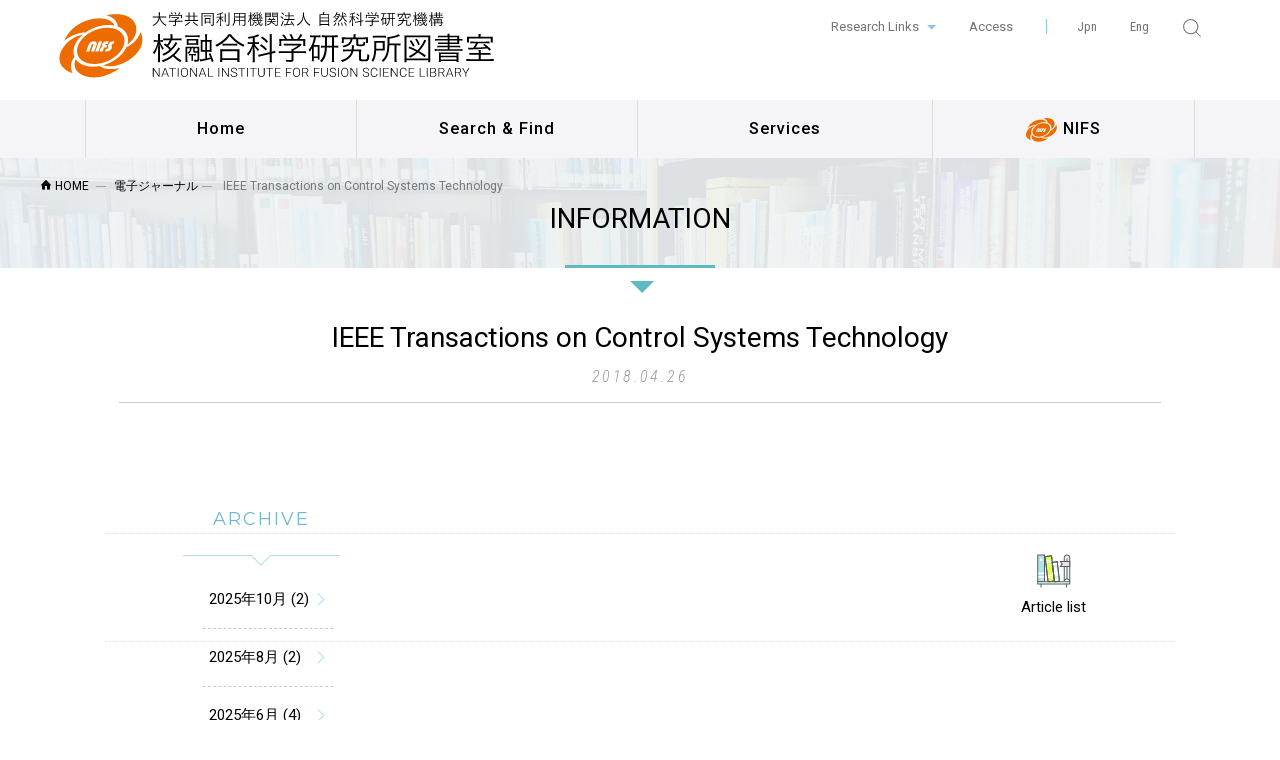

--- FILE ---
content_type: text/html; charset=UTF-8
request_url: https://library.nifs.ac.jp/archives/journal/ieee-transactions-on-control-systems-technology
body_size: 41099
content:
<!DOCTYPE html>
<html dir="ltr">
  <head>
  <meta charset="utf-8">
  <meta http-equiv="X-UA-Compatible" content="IE=edge">
  <title>IEEE Transactions on Control Systems Technology ｜ 核融合科学研究所図書室</title>

  <meta name="viewport" content="width=device-width, initial-scale=1">
  <meta name="robots" content="index,follow" />
  <meta name="Googlebot" content="index,follow">
  <meta name="keywords" content="プラズマ,核融合,エネルギー,論文,資料,図書">
  <meta name="description" content="核融合科学研究所図書室は、世界中の核融合・プラズマ研究者に提供する資料や情報の充実をめざし、物理学を中心に自然科学・工学などの図書を所蔵しています。また大学共同利用機関として、全国の共同利用研究者への情報提供、学生や若手研究者を育てる責務も担っています。">
  <meta name="author" content="核融合科学研究所図書室" />
  <meta name="copyright" content="c 核融合科学研究所図書室 All Rights Reserved. " />


  <!-- Webfont  -->
    <link href="https://fonts.googleapis.com/css?family=Roboto:300,400,500,700" rel="stylesheet">
  <link href="https://fonts.googleapis.com/css?family=Roboto+Condensed:300,300i,400,400i,700" rel="stylesheet">
    <link href="https://fonts.googleapis.com/css?family=Open+Sans:300,400,600,700,800" rel="stylesheet">
  <link href="https://fonts.googleapis.com/css?family=Montserrat:300,400,500,600" rel="stylesheet">

    <!-- Default stylesheets-->
    <link href="https://library.nifs.ac.jp/wp-content/themes/library/lib/bootstrap/css/bootstrap.css" rel="stylesheet">
  <link rel="stylesheet" href="https://library.nifs.ac.jp/wp-content/themes/library/lib/bootstrap/bootstrap-print.css" type="text/css">
    <!-- Template specific stylesheets-->
    <link href="https://library.nifs.ac.jp/wp-content/themes/library/lib/icomoon/icomoon/style.css" rel="stylesheet">

    <link href="https://library.nifs.ac.jp/wp-content/themes/library/lib/index/style.css" rel="stylesheet">
    <link href="https://library.nifs.ac.jp/wp-content/themes/library/lib/owl.carousel/dist/assets/owl.carousel.min.css" rel="stylesheet">
    <link href="https://library.nifs.ac.jp/wp-content/themes/library/lib/owl.carousel/dist/assets/owl.theme.default.min.css" rel="stylesheet">
    <link href="https://library.nifs.ac.jp/wp-content/themes/library/lib/magnific-popup/dist/magnific-popup.css" rel="stylesheet">
    <link href="https://library.nifs.ac.jp/wp-content/themes/library/lib/simple-text-rotator/simpletextrotator.css" rel="stylesheet">

    <!-- Main stylesheet and color file-->
    <link href="https://library.nifs.ac.jp/wp-content/themes/library/css/main.css" rel="stylesheet">
    <link href="https://library.nifs.ac.jp/wp-content/themes/library/css/main_mobile.css" rel="stylesheet">
  
  <meta name='robots' content='max-image-preview:large' />
<script type="text/javascript">
/* <![CDATA[ */
window._wpemojiSettings = {"baseUrl":"https:\/\/s.w.org\/images\/core\/emoji\/14.0.0\/72x72\/","ext":".png","svgUrl":"https:\/\/s.w.org\/images\/core\/emoji\/14.0.0\/svg\/","svgExt":".svg","source":{"concatemoji":"https:\/\/library.nifs.ac.jp\/wp-includes\/js\/wp-emoji-release.min.js?ver=2242e38f94d7869e6cbf4e9f7c07080f"}};
/*! This file is auto-generated */
!function(i,n){var o,s,e;function c(e){try{var t={supportTests:e,timestamp:(new Date).valueOf()};sessionStorage.setItem(o,JSON.stringify(t))}catch(e){}}function p(e,t,n){e.clearRect(0,0,e.canvas.width,e.canvas.height),e.fillText(t,0,0);var t=new Uint32Array(e.getImageData(0,0,e.canvas.width,e.canvas.height).data),r=(e.clearRect(0,0,e.canvas.width,e.canvas.height),e.fillText(n,0,0),new Uint32Array(e.getImageData(0,0,e.canvas.width,e.canvas.height).data));return t.every(function(e,t){return e===r[t]})}function u(e,t,n){switch(t){case"flag":return n(e,"\ud83c\udff3\ufe0f\u200d\u26a7\ufe0f","\ud83c\udff3\ufe0f\u200b\u26a7\ufe0f")?!1:!n(e,"\ud83c\uddfa\ud83c\uddf3","\ud83c\uddfa\u200b\ud83c\uddf3")&&!n(e,"\ud83c\udff4\udb40\udc67\udb40\udc62\udb40\udc65\udb40\udc6e\udb40\udc67\udb40\udc7f","\ud83c\udff4\u200b\udb40\udc67\u200b\udb40\udc62\u200b\udb40\udc65\u200b\udb40\udc6e\u200b\udb40\udc67\u200b\udb40\udc7f");case"emoji":return!n(e,"\ud83e\udef1\ud83c\udffb\u200d\ud83e\udef2\ud83c\udfff","\ud83e\udef1\ud83c\udffb\u200b\ud83e\udef2\ud83c\udfff")}return!1}function f(e,t,n){var r="undefined"!=typeof WorkerGlobalScope&&self instanceof WorkerGlobalScope?new OffscreenCanvas(300,150):i.createElement("canvas"),a=r.getContext("2d",{willReadFrequently:!0}),o=(a.textBaseline="top",a.font="600 32px Arial",{});return e.forEach(function(e){o[e]=t(a,e,n)}),o}function t(e){var t=i.createElement("script");t.src=e,t.defer=!0,i.head.appendChild(t)}"undefined"!=typeof Promise&&(o="wpEmojiSettingsSupports",s=["flag","emoji"],n.supports={everything:!0,everythingExceptFlag:!0},e=new Promise(function(e){i.addEventListener("DOMContentLoaded",e,{once:!0})}),new Promise(function(t){var n=function(){try{var e=JSON.parse(sessionStorage.getItem(o));if("object"==typeof e&&"number"==typeof e.timestamp&&(new Date).valueOf()<e.timestamp+604800&&"object"==typeof e.supportTests)return e.supportTests}catch(e){}return null}();if(!n){if("undefined"!=typeof Worker&&"undefined"!=typeof OffscreenCanvas&&"undefined"!=typeof URL&&URL.createObjectURL&&"undefined"!=typeof Blob)try{var e="postMessage("+f.toString()+"("+[JSON.stringify(s),u.toString(),p.toString()].join(",")+"));",r=new Blob([e],{type:"text/javascript"}),a=new Worker(URL.createObjectURL(r),{name:"wpTestEmojiSupports"});return void(a.onmessage=function(e){c(n=e.data),a.terminate(),t(n)})}catch(e){}c(n=f(s,u,p))}t(n)}).then(function(e){for(var t in e)n.supports[t]=e[t],n.supports.everything=n.supports.everything&&n.supports[t],"flag"!==t&&(n.supports.everythingExceptFlag=n.supports.everythingExceptFlag&&n.supports[t]);n.supports.everythingExceptFlag=n.supports.everythingExceptFlag&&!n.supports.flag,n.DOMReady=!1,n.readyCallback=function(){n.DOMReady=!0}}).then(function(){return e}).then(function(){var e;n.supports.everything||(n.readyCallback(),(e=n.source||{}).concatemoji?t(e.concatemoji):e.wpemoji&&e.twemoji&&(t(e.twemoji),t(e.wpemoji)))}))}((window,document),window._wpemojiSettings);
/* ]]> */
</script>
<style id='wp-emoji-styles-inline-css' type='text/css'>

	img.wp-smiley, img.emoji {
		display: inline !important;
		border: none !important;
		box-shadow: none !important;
		height: 1em !important;
		width: 1em !important;
		margin: 0 0.07em !important;
		vertical-align: -0.1em !important;
		background: none !important;
		padding: 0 !important;
	}
</style>
<link rel='stylesheet' id='wp-block-library-css' href='https://library.nifs.ac.jp/wp-includes/css/dist/block-library/style.min.css?ver=2242e38f94d7869e6cbf4e9f7c07080f' type='text/css' media='all' />
<style id='classic-theme-styles-inline-css' type='text/css'>
/*! This file is auto-generated */
.wp-block-button__link{color:#fff;background-color:#32373c;border-radius:9999px;box-shadow:none;text-decoration:none;padding:calc(.667em + 2px) calc(1.333em + 2px);font-size:1.125em}.wp-block-file__button{background:#32373c;color:#fff;text-decoration:none}
</style>
<style id='global-styles-inline-css' type='text/css'>
body{--wp--preset--color--black: #000000;--wp--preset--color--cyan-bluish-gray: #abb8c3;--wp--preset--color--white: #ffffff;--wp--preset--color--pale-pink: #f78da7;--wp--preset--color--vivid-red: #cf2e2e;--wp--preset--color--luminous-vivid-orange: #ff6900;--wp--preset--color--luminous-vivid-amber: #fcb900;--wp--preset--color--light-green-cyan: #7bdcb5;--wp--preset--color--vivid-green-cyan: #00d084;--wp--preset--color--pale-cyan-blue: #8ed1fc;--wp--preset--color--vivid-cyan-blue: #0693e3;--wp--preset--color--vivid-purple: #9b51e0;--wp--preset--gradient--vivid-cyan-blue-to-vivid-purple: linear-gradient(135deg,rgba(6,147,227,1) 0%,rgb(155,81,224) 100%);--wp--preset--gradient--light-green-cyan-to-vivid-green-cyan: linear-gradient(135deg,rgb(122,220,180) 0%,rgb(0,208,130) 100%);--wp--preset--gradient--luminous-vivid-amber-to-luminous-vivid-orange: linear-gradient(135deg,rgba(252,185,0,1) 0%,rgba(255,105,0,1) 100%);--wp--preset--gradient--luminous-vivid-orange-to-vivid-red: linear-gradient(135deg,rgba(255,105,0,1) 0%,rgb(207,46,46) 100%);--wp--preset--gradient--very-light-gray-to-cyan-bluish-gray: linear-gradient(135deg,rgb(238,238,238) 0%,rgb(169,184,195) 100%);--wp--preset--gradient--cool-to-warm-spectrum: linear-gradient(135deg,rgb(74,234,220) 0%,rgb(151,120,209) 20%,rgb(207,42,186) 40%,rgb(238,44,130) 60%,rgb(251,105,98) 80%,rgb(254,248,76) 100%);--wp--preset--gradient--blush-light-purple: linear-gradient(135deg,rgb(255,206,236) 0%,rgb(152,150,240) 100%);--wp--preset--gradient--blush-bordeaux: linear-gradient(135deg,rgb(254,205,165) 0%,rgb(254,45,45) 50%,rgb(107,0,62) 100%);--wp--preset--gradient--luminous-dusk: linear-gradient(135deg,rgb(255,203,112) 0%,rgb(199,81,192) 50%,rgb(65,88,208) 100%);--wp--preset--gradient--pale-ocean: linear-gradient(135deg,rgb(255,245,203) 0%,rgb(182,227,212) 50%,rgb(51,167,181) 100%);--wp--preset--gradient--electric-grass: linear-gradient(135deg,rgb(202,248,128) 0%,rgb(113,206,126) 100%);--wp--preset--gradient--midnight: linear-gradient(135deg,rgb(2,3,129) 0%,rgb(40,116,252) 100%);--wp--preset--font-size--small: 13px;--wp--preset--font-size--medium: 20px;--wp--preset--font-size--large: 36px;--wp--preset--font-size--x-large: 42px;--wp--preset--spacing--20: 0.44rem;--wp--preset--spacing--30: 0.67rem;--wp--preset--spacing--40: 1rem;--wp--preset--spacing--50: 1.5rem;--wp--preset--spacing--60: 2.25rem;--wp--preset--spacing--70: 3.38rem;--wp--preset--spacing--80: 5.06rem;--wp--preset--shadow--natural: 6px 6px 9px rgba(0, 0, 0, 0.2);--wp--preset--shadow--deep: 12px 12px 50px rgba(0, 0, 0, 0.4);--wp--preset--shadow--sharp: 6px 6px 0px rgba(0, 0, 0, 0.2);--wp--preset--shadow--outlined: 6px 6px 0px -3px rgba(255, 255, 255, 1), 6px 6px rgba(0, 0, 0, 1);--wp--preset--shadow--crisp: 6px 6px 0px rgba(0, 0, 0, 1);}:where(.is-layout-flex){gap: 0.5em;}:where(.is-layout-grid){gap: 0.5em;}body .is-layout-flow > .alignleft{float: left;margin-inline-start: 0;margin-inline-end: 2em;}body .is-layout-flow > .alignright{float: right;margin-inline-start: 2em;margin-inline-end: 0;}body .is-layout-flow > .aligncenter{margin-left: auto !important;margin-right: auto !important;}body .is-layout-constrained > .alignleft{float: left;margin-inline-start: 0;margin-inline-end: 2em;}body .is-layout-constrained > .alignright{float: right;margin-inline-start: 2em;margin-inline-end: 0;}body .is-layout-constrained > .aligncenter{margin-left: auto !important;margin-right: auto !important;}body .is-layout-constrained > :where(:not(.alignleft):not(.alignright):not(.alignfull)){max-width: var(--wp--style--global--content-size);margin-left: auto !important;margin-right: auto !important;}body .is-layout-constrained > .alignwide{max-width: var(--wp--style--global--wide-size);}body .is-layout-flex{display: flex;}body .is-layout-flex{flex-wrap: wrap;align-items: center;}body .is-layout-flex > *{margin: 0;}body .is-layout-grid{display: grid;}body .is-layout-grid > *{margin: 0;}:where(.wp-block-columns.is-layout-flex){gap: 2em;}:where(.wp-block-columns.is-layout-grid){gap: 2em;}:where(.wp-block-post-template.is-layout-flex){gap: 1.25em;}:where(.wp-block-post-template.is-layout-grid){gap: 1.25em;}.has-black-color{color: var(--wp--preset--color--black) !important;}.has-cyan-bluish-gray-color{color: var(--wp--preset--color--cyan-bluish-gray) !important;}.has-white-color{color: var(--wp--preset--color--white) !important;}.has-pale-pink-color{color: var(--wp--preset--color--pale-pink) !important;}.has-vivid-red-color{color: var(--wp--preset--color--vivid-red) !important;}.has-luminous-vivid-orange-color{color: var(--wp--preset--color--luminous-vivid-orange) !important;}.has-luminous-vivid-amber-color{color: var(--wp--preset--color--luminous-vivid-amber) !important;}.has-light-green-cyan-color{color: var(--wp--preset--color--light-green-cyan) !important;}.has-vivid-green-cyan-color{color: var(--wp--preset--color--vivid-green-cyan) !important;}.has-pale-cyan-blue-color{color: var(--wp--preset--color--pale-cyan-blue) !important;}.has-vivid-cyan-blue-color{color: var(--wp--preset--color--vivid-cyan-blue) !important;}.has-vivid-purple-color{color: var(--wp--preset--color--vivid-purple) !important;}.has-black-background-color{background-color: var(--wp--preset--color--black) !important;}.has-cyan-bluish-gray-background-color{background-color: var(--wp--preset--color--cyan-bluish-gray) !important;}.has-white-background-color{background-color: var(--wp--preset--color--white) !important;}.has-pale-pink-background-color{background-color: var(--wp--preset--color--pale-pink) !important;}.has-vivid-red-background-color{background-color: var(--wp--preset--color--vivid-red) !important;}.has-luminous-vivid-orange-background-color{background-color: var(--wp--preset--color--luminous-vivid-orange) !important;}.has-luminous-vivid-amber-background-color{background-color: var(--wp--preset--color--luminous-vivid-amber) !important;}.has-light-green-cyan-background-color{background-color: var(--wp--preset--color--light-green-cyan) !important;}.has-vivid-green-cyan-background-color{background-color: var(--wp--preset--color--vivid-green-cyan) !important;}.has-pale-cyan-blue-background-color{background-color: var(--wp--preset--color--pale-cyan-blue) !important;}.has-vivid-cyan-blue-background-color{background-color: var(--wp--preset--color--vivid-cyan-blue) !important;}.has-vivid-purple-background-color{background-color: var(--wp--preset--color--vivid-purple) !important;}.has-black-border-color{border-color: var(--wp--preset--color--black) !important;}.has-cyan-bluish-gray-border-color{border-color: var(--wp--preset--color--cyan-bluish-gray) !important;}.has-white-border-color{border-color: var(--wp--preset--color--white) !important;}.has-pale-pink-border-color{border-color: var(--wp--preset--color--pale-pink) !important;}.has-vivid-red-border-color{border-color: var(--wp--preset--color--vivid-red) !important;}.has-luminous-vivid-orange-border-color{border-color: var(--wp--preset--color--luminous-vivid-orange) !important;}.has-luminous-vivid-amber-border-color{border-color: var(--wp--preset--color--luminous-vivid-amber) !important;}.has-light-green-cyan-border-color{border-color: var(--wp--preset--color--light-green-cyan) !important;}.has-vivid-green-cyan-border-color{border-color: var(--wp--preset--color--vivid-green-cyan) !important;}.has-pale-cyan-blue-border-color{border-color: var(--wp--preset--color--pale-cyan-blue) !important;}.has-vivid-cyan-blue-border-color{border-color: var(--wp--preset--color--vivid-cyan-blue) !important;}.has-vivid-purple-border-color{border-color: var(--wp--preset--color--vivid-purple) !important;}.has-vivid-cyan-blue-to-vivid-purple-gradient-background{background: var(--wp--preset--gradient--vivid-cyan-blue-to-vivid-purple) !important;}.has-light-green-cyan-to-vivid-green-cyan-gradient-background{background: var(--wp--preset--gradient--light-green-cyan-to-vivid-green-cyan) !important;}.has-luminous-vivid-amber-to-luminous-vivid-orange-gradient-background{background: var(--wp--preset--gradient--luminous-vivid-amber-to-luminous-vivid-orange) !important;}.has-luminous-vivid-orange-to-vivid-red-gradient-background{background: var(--wp--preset--gradient--luminous-vivid-orange-to-vivid-red) !important;}.has-very-light-gray-to-cyan-bluish-gray-gradient-background{background: var(--wp--preset--gradient--very-light-gray-to-cyan-bluish-gray) !important;}.has-cool-to-warm-spectrum-gradient-background{background: var(--wp--preset--gradient--cool-to-warm-spectrum) !important;}.has-blush-light-purple-gradient-background{background: var(--wp--preset--gradient--blush-light-purple) !important;}.has-blush-bordeaux-gradient-background{background: var(--wp--preset--gradient--blush-bordeaux) !important;}.has-luminous-dusk-gradient-background{background: var(--wp--preset--gradient--luminous-dusk) !important;}.has-pale-ocean-gradient-background{background: var(--wp--preset--gradient--pale-ocean) !important;}.has-electric-grass-gradient-background{background: var(--wp--preset--gradient--electric-grass) !important;}.has-midnight-gradient-background{background: var(--wp--preset--gradient--midnight) !important;}.has-small-font-size{font-size: var(--wp--preset--font-size--small) !important;}.has-medium-font-size{font-size: var(--wp--preset--font-size--medium) !important;}.has-large-font-size{font-size: var(--wp--preset--font-size--large) !important;}.has-x-large-font-size{font-size: var(--wp--preset--font-size--x-large) !important;}
.wp-block-navigation a:where(:not(.wp-element-button)){color: inherit;}
:where(.wp-block-post-template.is-layout-flex){gap: 1.25em;}:where(.wp-block-post-template.is-layout-grid){gap: 1.25em;}
:where(.wp-block-columns.is-layout-flex){gap: 2em;}:where(.wp-block-columns.is-layout-grid){gap: 2em;}
.wp-block-pullquote{font-size: 1.5em;line-height: 1.6;}
</style>
<link rel="https://api.w.org/" href="https://library.nifs.ac.jp/wp-json/" /><link rel="EditURI" type="application/rsd+xml" title="RSD" href="https://library.nifs.ac.jp/xmlrpc.php?rsd" />

<link rel="canonical" href="https://library.nifs.ac.jp/archives/journal/ieee-transactions-on-control-systems-technology" />
<link rel='shortlink' href='https://library.nifs.ac.jp/?p=1559' />
<link rel="alternate" type="application/json+oembed" href="https://library.nifs.ac.jp/wp-json/oembed/1.0/embed?url=https%3A%2F%2Flibrary.nifs.ac.jp%2Farchives%2Fjournal%2Fieee-transactions-on-control-systems-technology" />
<link rel="alternate" type="text/xml+oembed" href="https://library.nifs.ac.jp/wp-json/oembed/1.0/embed?url=https%3A%2F%2Flibrary.nifs.ac.jp%2Farchives%2Fjournal%2Fieee-transactions-on-control-systems-technology&#038;format=xml" />
<!-- Favicon Rotator -->
<link rel="shortcut icon" href="https://library.nifs.ac.jp/wp-content/uploads/2020/12/favicon.png" />
<link rel="apple-touch-icon-precomposed" href="https://library.nifs.ac.jp/wp-content/uploads/2020/12/favicon-1.png" />
<!-- End Favicon Rotator -->
		<style type="text/css" id="wp-custom-css">
				/*表の行間を狭く*/

.SEMAKU td{
		padding-top: 0px!important;
		padding-bottom: 0px!important;
}

	/*狭く終了*/		</style>
		
<!-- Global site tag (gtag.js) - Google Analytics -->
<script async src="https://www.googletagmanager.com/gtag/js?id=UA-148177680-1"></script>
<script>
  window.dataLayer = window.dataLayer || [];
  function gtag(){dataLayer.push(arguments);}
  gtag('js', new Date());

  gtag('config', 'UA-148177680-1');
</script>

  </head>

<body data-spy="scroll" data-target=".onpage-navigation" data-offset="60" id="english">
  <main>
    <div class="page-loader">
      <div class="loader">Loading...</div>
    </div>
    <div class="g-header">
      <div class="container">
            <div class="row">
           <div class="logo">
              <h1><a href="https://library.nifs.ac.jp/english"><img src="https://library.nifs.ac.jp/wp-content/themes/library/image/basic/logo.svg" alt="大学共同利用機関法人 自然科学研究機構 核融合科学研究所図書室"></a></h1>
           </div>
                
          <div class="subnav-area">
            <ul class="facility">
              <li class="dropdown">
                <a class="dropdown-toggle" href="#" data-toggle="dropdown">Research Links </a>
                <ul class="dropdown-menu">
                  <li><a href="https://www.nins.jp/en/" target="_blank">National Institutes of Natural Sciences (NINS)</a></li>
                  <li><a href="http://www.nifs.ac.jp/en/index.html" target="_blank">National Institute for Fusion Sciences (NIFS)</a></li>
                  <li><a href="https://www.soken.ac.jp/en/" target="_blank">SOKENDAI (The Graduate University for Advanced Studies)</a></li>
                  <li><a href="https://soken.nifs.ac.jp/en/" target="_blank">Department of Fusion Science, School of Physical Sciences</a></li>
                </ul>
              </li>
              <li><a href="https://www.nifs.ac.jp/en/access.html" target="_blank">Access</a></li>
            </ul>
            <ul class="langnav">
              <li class="langnav-ja"><a href="https://library.nifs.ac.jp/archives/journal/ieee-transactions-on-control-systems-technology">Jpn</a></li>
				              	<li class="langnav-en"><a href="https://library.nifs.ac.jp/archives/journal/ieee-transactions-on-control-systems-technology">Eng</a></li>
                            <li class="langnav-other">
                <!-- SEARCH -->
                <div class="s-search">
                <div class="ss-trigger"><i><img src="https://library.nifs.ac.jp/wp-content/themes/library/image/basic/ic_search.svg" alt="検索 大学共同利用機関法人 自然科学研究機構 核融合科学研究所図書室" title="検索"></i></div>
                <div class="ss-content">
                <span class="ss-close"><img src="https://library.nifs.ac.jp/wp-content/themes/library/image/basic/close.svg" alt="検索 大学共同利用機関法人 自然科学研究機構 核融合科学研究所図書室"></span>
                <div class="ssc-inner">
                  <div class="sbox">
                    
<div class="device-desktop">
	<form role="search" method="get" class="search-form" action="https://library.nifs.ac.jp/">
		<input type="search" class="search-field" placeholder="Type Search text here..." value="" name="s" />
		<button type="submit" class="search-submit"><img src="https://library.nifs.ac.jp/wp-content/themes/library/image/basic/magnifying-glass.svg" alt="検索"><span class="screen-reader-text"></span></button>
	</form>
</div>

<div class="device-mobile">
	<form role="search" method="get" class="search-form" action="https://library.nifs.ac.jp/">
		<input type="search" class="search-field" placeholder="Type Search text here..." value="" name="s" />
		<button type="submit" class="search-submit"><img src="https://library.nifs.ac.jp/wp-content/themes/library/image/basic/magnifying-glass.svg" alt="検索"><span class="screen-reader-text"></span></button>
	</form>
</div>

                  </div>
                </div>
                </div>
                </div>
              </li>
            </ul>
          </div><!-- /subnav-area -->
          	</div>
        	</div>
    	</div><!-- /g-header -->

    <nav class="navbar navbar-custom navbar-transparent" role="navigation">
    		<div class="container">
    			<div class="navbar-header">
    				<button class="navbar-toggle" type="button" data-toggle="collapse" data-target="#custom-collapse">
    					<span class="sr-only">Toggle navigation</span>
    					<span class="icon-bar"></span>
    					<span class="icon-bar"></span>
    					<span class="icon-bar"></span>
    				</button>
    			</div>
    			<div class="collapse navbar-collapse" id="custom-collapse">
    				<ul class="nav navbar-nav">
    					<li><a href="https://library.nifs.ac.jp/">Home</a></li>
    					<li class="dropdown"><a class="dropdown-toggle" href="" data-toggle="dropdown" id="g-menu01">Search &amp; Find</a>
    						<ul class="dropdown-menu">
    							<li><a href="https://libop-nifs.nifs.ac.jp/opac/opac_search/?lang=1" target="_blank">NIFS OPAC</a></li>
    							<li><a href="https://library.nifs.ac.jp/ejournals">E-Journals</a></li>
    							    							<li><a href="https://ci.nii.ac.jp/books/" target="_blank">CiNii Books</a></li>
    							<li><a href="https://nifs-repository.repo.nii.ac.jp/" target="_blank">NIFS Repository</a></li>
    							<li><a href="https://www.i-repository.net/il/meta_pub/G0000093OUDAN" target="_blank">Fusion Science Archives</a></li>
    							<li><a href="http://dbshino.nifs.ac.jp/index.html" target="_blank">Atomic and molecular Databases</a></li>
    							<li class="dropdown"><a class="dropdown-toggle" href="https://library.nifs.ac.jp/literature_eng" data-toggle="dropdown">DATABASES</a>
    							</li>
    						</ul>
    					</li>
    					<li class="dropdown"><a class="dropdown-toggle" href="" data-toggle="dropdown" id="g-menu02">Services</a>
    						<ul class="dropdown-menu">
    							<li><a href="https://library.nifs.ac.jp/guide_eng">User's Guide</a></li>
								<li><a href="https://library.nifs.ac.jp/ejournals/apc_eng">APC Discounts</a></li>
								<li><a href="https://library.nifs.ac.jp/remote-access_eng">Remote Access</a></li>
								<li><a href="https://library.nifs.ac.jp/ejournals/ppv-english">Pay-per-view</a></li>
    							<li><a href="https://library.nifs.ac.jp/floor_maps">Floor Maps</a></li>
    							<li><a href="https://library.nifs.ac.jp/opac-guide_eng">Material Search</a></li>
    							<li><a href="https://library.nifs.ac.jp/publication_eng">Financial support for article publication</a></li>
    							<li><a href="https://library.nifs.ac.jp/contact/#ask-eng">Ask A Library</a></li>
    						</ul>
    					</li>
    					<li><a href="https://www.nifs.ac.jp/index.html" target="_blank"><img src="https://library.nifs.ac.jp/wp-content/themes/library/image/basic/nav-nifs-logo.svg" alt="NIFS"> NIFS</a></li>
              <li class="device-mobile">
                <!-- SEARCH -->
                <div class="s-search">
                  <div class="ss-trigger"><i><img src="https://library.nifs.ac.jp/wp-content/themes/library/image/basic/ic_search.svg" alt="検索 大学共同利用機関法人 自然科学研究機構 核融合科学研究所図書室" title="search"></i> search</div>
                  <div class="ss-content">
                    <span class="ss-close"><img src="https://library.nifs.ac.jp/wp-content/themes/library/image/basic/close.svg" alt="検索 大学共同利用機関法人 自然科学研究機構 核融合科学研究所図書室"></span>
                    <div class="ssc-inner">
                      <div class="sbox">
                        
<div class="device-desktop">
	<form role="search" method="get" class="search-form" action="https://library.nifs.ac.jp/">
		<input type="search" class="search-field" placeholder="Type Search text here..." value="" name="s" />
		<button type="submit" class="search-submit"><img src="https://library.nifs.ac.jp/wp-content/themes/library/image/basic/magnifying-glass.svg" alt="検索"><span class="screen-reader-text"></span></button>
	</form>
</div>

<div class="device-mobile">
	<form role="search" method="get" class="search-form" action="https://library.nifs.ac.jp/">
		<input type="search" class="search-field" placeholder="Type Search text here..." value="" name="s" />
		<button type="submit" class="search-submit"><img src="https://library.nifs.ac.jp/wp-content/themes/library/image/basic/magnifying-glass.svg" alt="検索"><span class="screen-reader-text"></span></button>
	</form>
</div>

                      </div>
                    </div>
                  </div>
                </div>
              </li>
    				</ul>
    			</div>
    		</div>
    </nav>


    <div class="main">
          <ul class="breadcrumb-list">
        <li><a property="item" typeof="WebPage" title="核融合科学研究所図書室へ移動" href="https://library.nifs.ac.jp" class="home"><i class="icon-home"></i> HOME</a></li><li><a property="item" typeof="WebPage" title="電子ジャーナルへ移動" href="https://library.nifs.ac.jp/archives/journal" class="archive post-journal-archive"><span property="name">電子ジャーナル</span></a><meta property="position" content="2"></li><li><span property="name">IEEE Transactions on Control Systems Technology</span><meta property="position" content="3"></li>            </ul>
    




			<section class="module page-header post-blog bg-header-80" data-background="https://library.nifs.ac.jp/wp-content/themes/library/image/blog/single-bg.jpg">
				<div class="container">
					<div class="row">
	              		<div class="col-sm-8 col-sm-offset-2">
	                		<h2 class="balloon">INFORMATION</h2>
	             		 </div>
					</div>
				</div>
			</section>



<p class="whitemark">single posts and attachments</p>

			<section class="module post no-padding">
				<div class="container">
					<div class="row">
						<div class="col-md-11 no-float">
							<div class="post-header">
								<h2 class="post-title">IEEE Transactions on Control Systems Technology</h2>
								<div class="post-meta">2018.04.26</div>
							</div>
	             		 </div>
					</div>

					<div class="row">
						<div class="col-md-offset-1 col-md-8 post-entry">
							<!-- 記事の開始 -->
														
							<!-- 記事本文 -->
							
				<![CDATA[]]&gt;																
							
						</div>

						<div class="col-md-3">
							<p class="whitemark">single posts sidebar</p>
<aside class="localNav">
	<div class="widget">
		<h3>archive</h3>
		<div class="borderline"></div>


			<ul>
						<li>
					<a href="https://library.nifs.ac.jp/archives/date/2025/10/?cat_slug=">
					2025年10月 (2)</a></li>
						<li>
					<a href="https://library.nifs.ac.jp/archives/date/2025/8/?cat_slug=">
					2025年8月 (2)</a></li>
						<li>
					<a href="https://library.nifs.ac.jp/archives/date/2025/6/?cat_slug=">
					2025年6月 (4)</a></li>
						<li>
					<a href="https://library.nifs.ac.jp/archives/date/2025/4/?cat_slug=">
					2025年4月 (4)</a></li>
						<li>
					<a href="https://library.nifs.ac.jp/archives/date/2025/3/?cat_slug=">
					2025年3月 (1)</a></li>
						<li>
					<a href="https://library.nifs.ac.jp/archives/date/2024/10/?cat_slug=">
					2024年10月 (4)</a></li>
						<li>
					<a href="https://library.nifs.ac.jp/archives/date/2024/9/?cat_slug=">
					2024年9月 (2)</a></li>
						<li>
					<a href="https://library.nifs.ac.jp/archives/date/2024/8/?cat_slug=">
					2024年8月 (1)</a></li>
						<li>
					<a href="https://library.nifs.ac.jp/archives/date/2024/4/?cat_slug=">
					2024年4月 (2)</a></li>
						<li>
					<a href="https://library.nifs.ac.jp/archives/date/2024/2/?cat_slug=">
					2024年2月 (1)</a></li>
						<li>
					<a href="https://library.nifs.ac.jp/archives/date/2024/1/?cat_slug=">
					2024年1月 (1)</a></li>
						<li>
					<a href="https://library.nifs.ac.jp/archives/date/2023/12/?cat_slug=">
					2023年12月 (1)</a></li>
						<li>
					<a href="https://library.nifs.ac.jp/archives/date/2023/11/?cat_slug=">
					2023年11月 (2)</a></li>
						<li>
					<a href="https://library.nifs.ac.jp/archives/date/2023/7/?cat_slug=">
					2023年7月 (2)</a></li>
						<li>
					<a href="https://library.nifs.ac.jp/archives/date/2023/6/?cat_slug=">
					2023年6月 (3)</a></li>
						<li>
					<a href="https://library.nifs.ac.jp/archives/date/2023/3/?cat_slug=">
					2023年3月 (1)</a></li>
						<li>
					<a href="https://library.nifs.ac.jp/archives/date/2023/1/?cat_slug=">
					2023年1月 (1)</a></li>
						<li>
					<a href="https://library.nifs.ac.jp/archives/date/2022/11/?cat_slug=">
					2022年11月 (2)</a></li>
						<li>
					<a href="https://library.nifs.ac.jp/archives/date/2022/10/?cat_slug=">
					2022年10月 (2)</a></li>
						<li>
					<a href="https://library.nifs.ac.jp/archives/date/2022/9/?cat_slug=">
					2022年9月 (1)</a></li>
						<li>
					<a href="https://library.nifs.ac.jp/archives/date/2022/8/?cat_slug=">
					2022年8月 (1)</a></li>
						<li>
					<a href="https://library.nifs.ac.jp/archives/date/2022/7/?cat_slug=">
					2022年7月 (1)</a></li>
						<li>
					<a href="https://library.nifs.ac.jp/archives/date/2022/6/?cat_slug=">
					2022年6月 (1)</a></li>
						<li>
					<a href="https://library.nifs.ac.jp/archives/date/2022/5/?cat_slug=">
					2022年5月 (2)</a></li>
						<li>
					<a href="https://library.nifs.ac.jp/archives/date/2022/4/?cat_slug=">
					2022年4月 (4)</a></li>
						<li>
					<a href="https://library.nifs.ac.jp/archives/date/2022/3/?cat_slug=">
					2022年3月 (1)</a></li>
						<li>
					<a href="https://library.nifs.ac.jp/archives/date/2022/2/?cat_slug=">
					2022年2月 (2)</a></li>
						<li>
					<a href="https://library.nifs.ac.jp/archives/date/2022/1/?cat_slug=">
					2022年1月 (1)</a></li>
						<li>
					<a href="https://library.nifs.ac.jp/archives/date/2021/12/?cat_slug=">
					2021年12月 (2)</a></li>
						<li>
					<a href="https://library.nifs.ac.jp/archives/date/2021/11/?cat_slug=">
					2021年11月 (2)</a></li>
						<li>
					<a href="https://library.nifs.ac.jp/archives/date/2021/10/?cat_slug=">
					2021年10月 (1)</a></li>
						<li>
					<a href="https://library.nifs.ac.jp/archives/date/2021/8/?cat_slug=">
					2021年8月 (1)</a></li>
						<li>
					<a href="https://library.nifs.ac.jp/archives/date/2021/7/?cat_slug=">
					2021年7月 (3)</a></li>
						<li>
					<a href="https://library.nifs.ac.jp/archives/date/2021/6/?cat_slug=">
					2021年6月 (1)</a></li>
						<li>
					<a href="https://library.nifs.ac.jp/archives/date/2021/5/?cat_slug=">
					2021年5月 (1)</a></li>
						<li>
					<a href="https://library.nifs.ac.jp/archives/date/2021/3/?cat_slug=">
					2021年3月 (1)</a></li>
						<li>
					<a href="https://library.nifs.ac.jp/archives/date/2021/1/?cat_slug=">
					2021年1月 (1)</a></li>
						<li>
					<a href="https://library.nifs.ac.jp/archives/date/2020/12/?cat_slug=">
					2020年12月 (1)</a></li>
						<li>
					<a href="https://library.nifs.ac.jp/archives/date/2020/11/?cat_slug=">
					2020年11月 (2)</a></li>
						<li>
					<a href="https://library.nifs.ac.jp/archives/date/2020/10/?cat_slug=">
					2020年10月 (3)</a></li>
						<li>
					<a href="https://library.nifs.ac.jp/archives/date/2020/8/?cat_slug=">
					2020年8月 (2)</a></li>
						<li>
					<a href="https://library.nifs.ac.jp/archives/date/2020/7/?cat_slug=">
					2020年7月 (1)</a></li>
						<li>
					<a href="https://library.nifs.ac.jp/archives/date/2020/5/?cat_slug=">
					2020年5月 (2)</a></li>
						<li>
					<a href="https://library.nifs.ac.jp/archives/date/2020/4/?cat_slug=">
					2020年4月 (1)</a></li>
						<li>
					<a href="https://library.nifs.ac.jp/archives/date/2020/3/?cat_slug=">
					2020年3月 (3)</a></li>
						<li>
					<a href="https://library.nifs.ac.jp/archives/date/2020/1/?cat_slug=">
					2020年1月 (4)</a></li>
						<li>
					<a href="https://library.nifs.ac.jp/archives/date/2019/11/?cat_slug=">
					2019年11月 (2)</a></li>
						<li>
					<a href="https://library.nifs.ac.jp/archives/date/2019/10/?cat_slug=">
					2019年10月 (7)</a></li>
				</ul>


	</div>
</aside>
						</div>
					</div>

					<div class="row padding80">
						<div class="col-md-11 no-float">
							<div class="section-detail-pager">
																	<p><a href="https://library.nifs.ac.jp/archives/category/news_eng"><img src="https://library.nifs.ac.jp/wp-content/themes/library/image/blog/bloglist.svg" alt="Article list"><span>Article list</span></a></p>
								 
							</div>
	             		 </div>
					</div>
				</div>
			</section>


  
  <!-- FOOTER -->

      <footer class="footer">
        <div class="footer-link ">
          <div class="container">
            <div class="row">
              <div class="col-sm-12">
                <ul class="link-list">
              		<li class="nifs-eng"><a href="https://www.nifs.ac.jp/en/index.html" target="_blank"><img src="https://library.nifs.ac.jp/wp-content/uploads/2019/09/footer_bnr_nifs_eng.png" alt="NIFS National Institute for Fusion Science"></a></li><li class="sokendai-eng"><a href="https://soken.nifs.ac.jp/en/" target="_blank"><img src="https://library.nifs.ac.jp/wp-content/uploads/2019/09/footer_bnr_sokendai_eng.png" alt="SOKENDAI The Graduate University for Advanced Studies"></a></li>
                </ul>
              </div>
            </div>
          </div>
        </div>

        <section class="module-small footer-bg no-padding" data-background="https://library.nifs.ac.jp/wp-content/themes/library/image/background/footer-images.jpg">
            <div class="container">
              <div class="row content-box">
               
                <div class="col-md-6">
                  <div class="row">
                    <div class="col-sm-6">
                     <h3>Search &amp; Find</h3>
                      <ul class="ul-footer">
                        <li><a href="https://libop-nifs.nifs.ac.jp/opac/opac_search/?lang=1" target="_blank">NIFS OPAC</a></li>
                        <li><a href="https://library.nifs.ac.jp/ejournals">E-Journals</a></li>
                                                <li><a href="https://ci.nii.ac.jp/books/" target="_blank">CiNii Books</a></li>
                        <li><a href="https://nifs-repository.repo.nii.ac.jp/" target="_blank">NIFS Repository</a></li>
                        <li><a href="https://www.i-repository.net/il/meta_pub/G0000093OUDAN" target="_blank">Fusion Science Archives</a></li>
                        <li><a href="http://dbshino.nifs.ac.jp/index.html" target="_blank">Atomic molecute DATABASE</a></li>
                        <li><a href="https://library.nifs.ac.jp/literature_eng">DATABASES</a></li>
                      </ul>
                    </div>
    							
                    <div class="col-sm-6">
                  		<h3>Services</h3>
                  		<ul class="ul-footer">
                    		<li><a href="https://library.nifs.ac.jp/guide_eng">User's Guide</a></li>
							<li><a href="https://library.nifs.ac.jp/ejournals/apc_eng">APC Discounts</a></li>
							<li><a href="https://library.nifs.ac.jp/english/remote-access_eng">Remote Access</a></li>
							<li><a href="https://library.nifs.ac.jp/ejournals/ppv-english">About pay-per-view</a></li>
                    		<li><a href="https://library.nifs.ac.jp/floor_maps">Floor Maps</a></li>
                    		<li><a href="https://library.nifs.ac.jp/opac-guide_eng">Material Search</a></li>
                    		<li><a href="https://library.nifs.ac.jp/publication_eng">Financial support for article publication</a></li>
                    		<li><a href="https://library.nifs.ac.jp/contact/#ask-eng">Ask A Library</a></li>
                  		</ul>
                    </div>
                  </div>
                </div>
                
                <div class="col-md-3 col-sm-6 footer-space">&nbsp;</div>
                
                <div class="col-md-3 col-sm-6 section-about">
                  <h2 class="h2-english">NATIONAL INSTITUTE FOR FUSION SCIENCE LIBRARY</h2>
                  <p>322-6 Oroshi-cho, Toki-shi, Gifu 509-5292 Japan</p>
                  <p class="number">TEL： 0572-58-2047<br>FAX： 0572-58-2606</p>
                  <p><a href="https://library.nifs.ac.jp/sitepolicy">Website policies</a></p>
                  <small>Click the "Ask A Librarian" if you have any question or comment about the library.</small>
                </div>
                
              </div>
            </div>
        </section>

        <div class="container">
          <div class="row">
            <div class="col-sm-12">
              <p class="copyright text-center">&copy; NATIONAL INSTITUTE FOR FUSION SCIENCE LIBRARY All Rights Reserved. </p>
            </div>
          </div>
        </div>
      </footer>
    </div>
    <div class="scroll-up"><a href="#totop"><img src="https://library.nifs.ac.jp/wp-content/themes/library/image/pagetop.png" alt="NATIONAL INSTITUTE FOR FUSION SCIENCE LIBRARY"></a></div>
  </main>

  <!--  JavaScripts   -->
    <script src="https://library.nifs.ac.jp/wp-content/themes/library/lib/jquery/dist/jquery.js"></script>
    <script src="https://library.nifs.ac.jp/wp-content/themes/library/lib/bootstrap/js/bootstrap.min.js"></script>
    <script src="https://library.nifs.ac.jp/wp-content/themes/library/lib/wow/dist/wow.js"></script>
    <script src="https://library.nifs.ac.jp/wp-content/themes/library/lib/imagesloaded/imagesloaded.pkgd.js"></script>
    <script src="https://library.nifs.ac.jp/wp-content/themes/library/lib/owl.carousel/dist/owl.carousel.min.js"></script>
    <script src="https://library.nifs.ac.jp/wp-content/themes/library/lib/smoothscroll.js"></script>
    <script src="https://library.nifs.ac.jp/wp-content/themes/library/lib/magnific-popup/dist/jquery.magnific-popup.js"></script>
    <script src="https://library.nifs.ac.jp/wp-content/themes/library/lib/simple-text-rotator/jquery.simple-text-rotator.min.js"></script>
    <script src="https://library.nifs.ac.jp/wp-content/themes/library/js/plugins.js"></script>
    <script src="https://library.nifs.ac.jp/wp-content/themes/library/js/main.js"></script>

    <!--matchHeight-->
    <script src="https://library.nifs.ac.jp/wp-content/themes/library/js/matchhigh/jquery.matchHeight.js"></script>
    <script>
      jQuery(function() {
        jQuery(".item-border").matchHeight();
        jQuery(".bnr-height").matchHeight();
				jQuery(".dl-height").matchHeight();
		  jQuery(".matchheight").matchHeight();
      });
    </script>

  </body>
</html>



--- FILE ---
content_type: image/svg+xml
request_url: https://library.nifs.ac.jp/wp-content/themes/library/image/basic/logo.svg
body_size: 83936
content:
<?xml version="1.0" encoding="utf-8"?>
<!-- Generator: Adobe Illustrator 13.0.0, SVG Export Plug-In . SVG Version: 6.00 Build 14948)  -->
<!DOCTYPE svg PUBLIC "-//W3C//DTD SVG 1.1//EN" "http://www.w3.org/Graphics/SVG/1.1/DTD/svg11.dtd">
<svg version="1.1" id="レイヤー_1" xmlns="http://www.w3.org/2000/svg" xmlns:xlink="http://www.w3.org/1999/xlink" x="0px"
	 y="0px" width="456px" height="72px" viewBox="0 0 456 72" enable-background="new 0 0 456 72" xml:space="preserve">
<g>
	<defs>
		<rect id="SVGID_1_" width="456" height="72"/>
	</defs>
	<clipPath id="SVGID_2_">
		<use xlink:href="#SVGID_1_"  overflow="visible"/>
	</clipPath>
	<path clip-path="url(#SVGID_2_)" fill="#ED6C00" d="M23.454,36.956c3.755-10.325,17.247-18.703,30.145-18.703
		c12.895,0,20.308,8.378,16.553,18.703C66.391,47.289,52.904,55.66,40.003,55.66C27.111,55.66,19.702,47.289,23.454,36.956
		 M54.621,15.451c2.286,0,4.425,0.227,6.39,0.658c-5.603-13.636-41.8-8.804-51.569,15.613c5.396-4.762,15.253-9.011,21.761-8.543
		C37.834,18.461,46.337,15.451,54.621,15.451 M28.287,25.462C7.437,29.293-7.561,57.028,18.165,65.256
		c-2.976-4.259-2.671-11.906,1.75-16.851c-1.403-3.314-1.49-7.238,0.042-11.449C21.493,32.727,24.445,28.792,28.287,25.462
		 M21.158,50.698c-7.304,16.014,19.638,28.317,45.301,8.997c-7.227,2.12-16.885,1.643-20.67-1.881
		c-2.256,0.428-4.537,0.655-6.807,0.655C30.678,58.47,24.352,55.445,21.158,50.698 M49.473,56.943
		c16.345,6.067,47.982-14.066,38.121-34.232c-1.504,5.581-7.781,12.925-14.525,15.69C69.302,46.839,59.939,53.953,49.473,56.943
		 M74.097,35.569C91.495,23.317,84.115-1.441,52.352,5.422c6.305,1.321,12.091,6.334,11.696,11.569
		C72.333,19.999,76.498,27.13,74.097,35.569 M44.368,42.797l3.82-10.521h-3.208l-3.822,10.521H44.368z M42.537,35.78
		c0.706-1.94-0.553-3.504-2.812-3.504c-2.251,0-4.655,1.564-5.363,3.504l-2.548,7.017h3.211l2.555-7.017
		c0.169-0.485,0.706-0.877,1.188-0.877c0.491,0,0.736,0.392,0.558,0.877l-2.544,7.017h3.208L42.537,35.78z M52.09,35.193h1.747
		l1.069-2.917h-2.34c-1.767,0-3.666,1.237-4.216,2.775c-0.295,0.804-0.154,1.544,0.304,2.039c-0.829,0.514-1.497,1.235-1.789,2.045
		l-1.333,3.662h3.209l1.488-4.092h2.332l0.855-2.339h-1.755c-0.317,0-0.491-0.265-0.369-0.586
		C51.406,35.452,51.761,35.193,52.09,35.193 M51.077,42.797c2.1,0.258,5.807-0.314,6.976-3.514c0.718-1.986-0.51-2.243-0.045-3.503
		c0.279-0.787,1.139-1.109,1.774-0.877l0.958-2.627c-2.096-0.261-5.142,0.479-6.239,3.504c-0.522,1.447,0.311,1.955-0.145,3.213
		c-0.285,0.781-1.156,1.34-2.32,1.164L51.077,42.797z"/>
	<g clip-path="url(#SVGID_2_)">
		<path d="M114.133,15.386c-0.224,0.188-0.417,0.411-0.578,0.672c-0.089,0.161-0.162,0.242-0.219,0.242
			c-0.052,0-0.133-0.031-0.242-0.094c-1.505-0.792-2.813-1.914-3.922-3.367c-0.995-1.297-1.732-2.734-2.211-4.313
			c-0.214,1.026-0.505,1.927-0.875,2.703c-0.583,1.198-1.333,2.219-2.25,3.063c-0.787,0.724-1.761,1.377-2.922,1.961
			c-0.141,0.052-0.227,0.078-0.258,0.078c-0.052,0-0.13-0.076-0.234-0.227c-0.156-0.193-0.354-0.373-0.594-0.539
			c2.531-1.052,4.307-2.633,5.328-4.742c0.438-0.901,0.747-1.945,0.93-3.133h-3.664l-2.133,0.031c-0.083,0-0.125-0.047-0.125-0.141
			V6.839c0-0.083,0.042-0.125,0.125-0.125l2.133,0.031h3.773c0.067-0.672,0.109-1.526,0.125-2.563
			c0.005-0.224,0.008-0.403,0.008-0.539c0-0.5-0.029-0.922-0.086-1.266c0.469,0.021,0.846,0.052,1.133,0.094
			c0.151,0.031,0.227,0.091,0.227,0.18c0,0.052-0.031,0.154-0.094,0.305c-0.073,0.141-0.115,0.539-0.125,1.195
			c-0.021,0.948-0.076,1.813-0.164,2.594h4.305l2.125-0.031c0.088,0,0.133,0.042,0.133,0.125v0.742c0,0.094-0.044,0.141-0.133,0.141
			l-2.125-0.031h-4c0.573,1.865,1.471,3.495,2.695,4.891C111.359,13.873,112.664,14.808,114.133,15.386z"/>
		<path d="M130.407,11.948c0,0.083-0.042,0.125-0.125,0.125l-2.086-0.031h-4.25v1.664l0.016,1.375c0,0.495-0.146,0.841-0.438,1.039
			c-0.281,0.177-0.831,0.266-1.648,0.266c-0.136,0-0.326-0.003-0.57-0.008c-0.162,0-0.258-0.013-0.289-0.039
			c-0.026-0.026-0.058-0.115-0.094-0.266c-0.115-0.344-0.227-0.589-0.336-0.734c0.557,0.063,1.112,0.094,1.664,0.094
			c0.26,0,0.442-0.047,0.547-0.141c0.104-0.094,0.156-0.255,0.156-0.484v-2.766h-4.367l-2.086,0.031
			c-0.083,0-0.125-0.042-0.125-0.125v-0.711c0-0.083,0.042-0.125,0.125-0.125l2.086,0.031h4.367c0-0.682-0.039-1.208-0.117-1.578
			c0.354,0.052,0.627,0.104,0.82,0.156c0.75-0.438,1.442-0.927,2.078-1.469h-4.305l-2.078,0.031c-0.083,0-0.125-0.042-0.125-0.125
			V7.495c0-0.083,0.042-0.125,0.125-0.125l2.078,0.031h4.484c0.213,0,0.352-0.01,0.414-0.031c0.067-0.021,0.12-0.031,0.156-0.031
			c0.078,0,0.229,0.112,0.453,0.336c0.213,0.214,0.32,0.38,0.32,0.5c0,0.104-0.055,0.175-0.164,0.211
			c-0.177,0.052-0.401,0.19-0.672,0.414c-0.609,0.484-1.43,1.021-2.461,1.609c-0.011,0.073-0.016,0.253-0.016,0.539v0.195h4.25
			l2.086-0.031c0.083,0,0.125,0.042,0.125,0.125V11.948z M129.915,8.284c0,0.083-0.05,0.125-0.148,0.125h-0.719
			c-0.083,0-0.125-0.042-0.125-0.125V5.901h-11.023v2.383c0,0.083-0.044,0.125-0.133,0.125h-0.734c-0.083,0-0.125-0.042-0.125-0.125
			l0.031-1.711V6.011l-0.031-0.883c0-0.073,0.042-0.109,0.125-0.109l2.211,0.031h6.656c0.385-0.583,0.731-1.239,1.039-1.969
			c0.094-0.208,0.161-0.453,0.203-0.734c0.333,0.073,0.648,0.185,0.945,0.336c0.12,0.058,0.18,0.128,0.18,0.211
			c0,0.068-0.039,0.125-0.117,0.172c-0.104,0.073-0.203,0.195-0.297,0.367c-0.323,0.604-0.644,1.144-0.961,1.617h0.672l2.203-0.031
			c0.099,0,0.148,0.037,0.148,0.109l-0.031,0.789v0.656L129.915,8.284z M120.595,4.3c0.026,0.037,0.039,0.063,0.039,0.078
			c0,0.026-0.06,0.068-0.18,0.125l-0.43,0.211c-0.125,0.052-0.195,0.078-0.211,0.078c-0.037,0-0.068-0.036-0.094-0.109
			c-0.281-0.594-0.672-1.198-1.172-1.813c-0.021-0.026-0.031-0.049-0.031-0.07c0-0.042,0.06-0.086,0.18-0.133l0.398-0.18
			c0.088-0.036,0.148-0.055,0.18-0.055c0.042,0,0.083,0.023,0.125,0.07C119.821,3.024,120.22,3.623,120.595,4.3z M124.134,4.151
			c0.016,0.037,0.023,0.063,0.023,0.078c0,0.026-0.068,0.07-0.203,0.133l-0.43,0.156c-0.104,0.047-0.172,0.07-0.203,0.07
			c-0.042,0-0.076-0.039-0.102-0.117c-0.193-0.594-0.503-1.224-0.93-1.891c-0.021-0.031-0.031-0.057-0.031-0.078
			c0-0.042,0.06-0.083,0.18-0.125l0.43-0.148c0.073-0.026,0.127-0.039,0.164-0.039c0.036,0,0.073,0.023,0.109,0.07
			C123.527,2.834,123.857,3.464,124.134,4.151z"/>
		<path d="M146.76,11.214c0,0.083-0.042,0.125-0.125,0.125l-2.086-0.031h-9.563l-2.086,0.031c-0.083,0-0.125-0.042-0.125-0.125
			v-0.711c0-0.083,0.042-0.125,0.125-0.125l2.086,0.031h1.727v-3.68h-0.75l-2.227,0.031c-0.088,0-0.133-0.042-0.133-0.125V5.925
			c0-0.083,0.044-0.125,0.133-0.125l2.227,0.031h0.75V4.565c0-1.005-0.039-1.713-0.117-2.125c0.375,0.016,0.734,0.047,1.078,0.094
			c0.13,0.021,0.195,0.065,0.195,0.133c0,0.037-0.039,0.154-0.117,0.352c-0.042,0.125-0.063,0.641-0.063,1.547v1.266h4.016V4.565
			c0-1.005-0.039-1.713-0.117-2.125c0.349,0.016,0.708,0.047,1.078,0.094c0.13,0.021,0.195,0.065,0.195,0.133
			c0,0.037-0.039,0.154-0.117,0.352c-0.042,0.125-0.063,0.641-0.063,1.547v1.266h0.977l2.203-0.031c0.088,0,0.133,0.042,0.133,0.125
			v0.711c0,0.083-0.044,0.125-0.133,0.125l-2.203-0.031h-0.977v3.68h1.867l2.086-0.031c0.083,0,0.125,0.042,0.125,0.125V11.214z
			 M138.229,12.651c0,0.063-0.065,0.136-0.195,0.219c-0.109,0.078-0.242,0.214-0.398,0.406c-0.99,1.167-2.263,2.159-3.82,2.977
			c-0.125,0.052-0.206,0.078-0.242,0.078c-0.052,0-0.133-0.07-0.242-0.211c-0.162-0.219-0.336-0.388-0.523-0.508
			c1.615-0.729,2.862-1.578,3.742-2.547c0.344-0.385,0.563-0.727,0.656-1.023c0.276,0.109,0.568,0.253,0.875,0.43
			C138.18,12.519,138.229,12.579,138.229,12.651z M141.706,10.409v-3.68h-4.016v3.68H141.706z M146.549,15.511
			c-0.203,0.172-0.373,0.37-0.508,0.594c-0.109,0.172-0.19,0.258-0.242,0.258c-0.042,0-0.112-0.031-0.211-0.094
			c-1.776-0.979-3.227-2.174-4.352-3.586c-0.031-0.047-0.047-0.081-0.047-0.102c0-0.026,0.049-0.067,0.148-0.125l0.477-0.289
			c0.052-0.031,0.091-0.047,0.117-0.047c0.031,0,0.068,0.021,0.109,0.063c0.698,0.802,1.388,1.456,2.07,1.961
			C144.82,14.67,145.633,15.125,146.549,15.511z"/>
		<path d="M162.55,3.112l-0.031,3.234v6.063l0.016,2.563c0,0.469-0.133,0.815-0.398,1.039c-0.266,0.213-0.943,0.32-2.031,0.32
			c-0.167,0-0.268-0.016-0.305-0.047c-0.026-0.031-0.06-0.123-0.102-0.273c-0.057-0.25-0.156-0.503-0.297-0.758
			c0.588,0.058,1.063,0.086,1.422,0.086c0.281,0,0.474-0.052,0.578-0.156c0.083-0.083,0.125-0.229,0.125-0.438V3.917h-10.578v9.313
			l0.031,3.117c0,0.083-0.042,0.125-0.125,0.125h-0.805c-0.083,0-0.125-0.042-0.125-0.125l0.031-3.188V6.331l-0.031-3.219
			c0-0.083,0.042-0.125,0.125-0.125l2.227,0.031h7.922l2.227-0.031C162.509,2.987,162.55,3.029,162.55,3.112z M160.082,6.479
			c0,0.083-0.042,0.125-0.125,0.125l-2.047-0.031h-3.359l-2.047,0.031c-0.088,0-0.133-0.042-0.133-0.125V5.784
			c0-0.073,0.044-0.109,0.133-0.109l2.047,0.031h3.359l2.047-0.031c0.083,0,0.125,0.037,0.125,0.109V6.479z M159.082,13.69
			c0,0.083-0.044,0.125-0.133,0.125h-0.688c-0.083,0-0.125-0.042-0.125-0.125v-0.688h-3.875v0.945c0,0.083-0.042,0.125-0.125,0.125
			h-0.688c-0.088,0-0.133-0.042-0.133-0.125l0.031-2.641v-1.203l-0.031-1.648c0-0.083,0.042-0.125,0.125-0.125l1.734,0.031h2.031
			l1.75-0.031c0.083,0,0.125,0.042,0.125,0.125L159.05,9.87v1.258L159.082,13.69z M158.136,12.151V9.214h-3.875v2.938H158.136z"/>
		<path d="M172.536,7.69c0,0.089-0.042,0.133-0.125,0.133l-1.906-0.039h-0.492c0.713,1.323,1.549,2.472,2.508,3.445
			c-0.177,0.193-0.32,0.401-0.43,0.625c-0.058,0.115-0.107,0.172-0.148,0.172c-0.037,0-0.094-0.047-0.172-0.141
			c-0.787-0.958-1.469-2.102-2.047-3.43c0.005,1.828,0.028,3.755,0.07,5.781c0.01,0.479,0.023,1.047,0.039,1.703
			c0.01,0.313,0.016,0.484,0.016,0.516c0,0.088-0.042,0.133-0.125,0.133h-0.805c-0.083,0-0.125-0.044-0.125-0.133
			c0-0.005,0.01-0.422,0.031-1.25c0.067-2.422,0.104-4.664,0.109-6.727c-0.677,1.776-1.685,3.519-3.023,5.227
			c-0.073,0.109-0.136,0.164-0.188,0.164c-0.052,0-0.102-0.06-0.148-0.18c-0.089-0.239-0.232-0.458-0.43-0.656
			c1.422-1.51,2.567-3.26,3.438-5.25h-1.117l-1.906,0.039c-0.073,0-0.109-0.044-0.109-0.133V7.065c0-0.083,0.036-0.125,0.109-0.125
			l1.906,0.031h1.391V4.44c-0.781,0.224-1.555,0.412-2.32,0.563c-0.109,0.016-0.18,0.023-0.211,0.023
			c-0.083,0-0.167-0.083-0.25-0.25c-0.109-0.188-0.24-0.346-0.391-0.477c0.942-0.146,1.942-0.377,3-0.695
			c0.807-0.25,1.45-0.487,1.93-0.711c0.323-0.161,0.565-0.317,0.727-0.469c0.286,0.208,0.516,0.396,0.688,0.563
			c0.094,0.094,0.141,0.185,0.141,0.273c0,0.078-0.086,0.125-0.258,0.141c-0.151,0.016-0.38,0.086-0.688,0.211
			c-0.396,0.167-0.87,0.344-1.422,0.531v2.828h0.703l1.906-0.031c0.083,0,0.125,0.042,0.125,0.125V7.69z M174.856,3.901
			c0,0.011-0.026,0.094-0.078,0.25c-0.042,0.13-0.063,0.68-0.063,1.648v4.352l0.031,2.07c0,0.083-0.042,0.125-0.125,0.125h-0.758
			c-0.083,0-0.125-0.042-0.125-0.125l0.031-2.07v-4.32c0-1.073-0.037-1.797-0.109-2.172c0.375,0.016,0.721,0.047,1.039,0.094
			C174.804,3.769,174.856,3.818,174.856,3.901z M178.731,2.745c0,0.052-0.034,0.154-0.102,0.305
			c-0.052,0.115-0.078,0.578-0.078,1.391V12.3l0.016,2.414c0,0.62-0.154,1.036-0.461,1.25c-0.203,0.141-0.448,0.229-0.734,0.266
			c-0.281,0.036-0.769,0.055-1.461,0.055c-0.156,0-0.253-0.019-0.289-0.055c-0.026-0.026-0.063-0.12-0.109-0.281
			c-0.058-0.245-0.169-0.492-0.336-0.742c0.438,0.068,0.966,0.102,1.586,0.102c0.333,0,0.552-0.055,0.656-0.164
			c0.104-0.104,0.156-0.307,0.156-0.609V4.456c0-0.891-0.037-1.542-0.109-1.953c0.396,0.016,0.752,0.05,1.07,0.102
			C178.666,2.62,178.731,2.667,178.731,2.745z"/>
		<path d="M194.982,3.183l-0.031,2.508v7.102l0.016,2.148c0,0.5-0.156,0.867-0.469,1.102c-0.287,0.213-0.948,0.32-1.984,0.32
			c-0.172,0-0.273-0.016-0.305-0.047s-0.063-0.123-0.094-0.273c-0.047-0.266-0.144-0.511-0.289-0.734
			c0.484,0.042,1.013,0.063,1.586,0.063c0.375,0,0.563-0.213,0.563-0.641v-3.375h-4.477v1.906l0.031,2.648
			c0,0.088-0.044,0.133-0.133,0.133h-0.766c-0.083,0-0.125-0.044-0.125-0.133l0.031-2.648v-1.906h-4.289
			c-0.109,1.162-0.318,2.136-0.625,2.922c-0.224,0.583-0.56,1.198-1.008,1.844c-0.094,0.13-0.156,0.195-0.188,0.195
			c-0.042,0-0.117-0.055-0.227-0.164c-0.208-0.162-0.433-0.294-0.672-0.398c0.724-0.911,1.216-1.919,1.477-3.023
			c0.266-1.12,0.398-2.667,0.398-4.641V5.69l-0.031-2.508c0-0.088,0.042-0.133,0.125-0.133l2.273,0.031h6.797l2.281-0.031
			C194.938,3.05,194.982,3.094,194.982,3.183z M188.537,10.487V7.659h-4.156v0.43c0,0.698-0.023,1.498-0.07,2.398H188.537z
			 M188.537,6.792V3.964h-4.156v2.828H188.537z M193.975,6.792V3.964h-4.477v2.828H193.975z M193.975,10.487V7.659h-4.477v2.828
			H193.975z"/>
		<path d="M202.328,6.456c0,0.083-0.047,0.125-0.141,0.125l-1.313-0.031c0.406,1.281,0.87,2.318,1.391,3.109
			c-0.115,0.156-0.237,0.375-0.367,0.656c-0.047,0.104-0.088,0.156-0.125,0.156c-0.042,0-0.086-0.052-0.133-0.156
			c-0.396-0.901-0.716-1.872-0.961-2.914c0.01,2.089,0.042,4.279,0.094,6.57c0.016,0.578,0.034,1.219,0.055,1.922
			c0.01,0.349,0.016,0.536,0.016,0.563c0,0.073-0.044,0.109-0.133,0.109h-0.719c-0.083,0-0.125-0.037-0.125-0.109
			c0-0.005,0.01-0.464,0.031-1.375c0.068-2.692,0.109-5.206,0.125-7.539c-0.463,2.094-1.013,3.763-1.648,5.008
			c-0.068,0.12-0.12,0.18-0.156,0.18c-0.042,0-0.086-0.052-0.133-0.156c-0.083-0.219-0.216-0.417-0.398-0.594
			c0.49-0.875,0.896-1.76,1.219-2.656c0.255-0.708,0.531-1.633,0.828-2.773h-0.094l-1.406,0.031c-0.099,0-0.148-0.042-0.148-0.125
			V5.815c0-0.083,0.049-0.125,0.148-0.125l1.406,0.031h0.273V4.136c0-0.891-0.039-1.542-0.117-1.953
			c0.313,0.016,0.641,0.05,0.984,0.102c0.13,0.016,0.195,0.058,0.195,0.125c0,0.063-0.034,0.169-0.102,0.32
			c-0.052,0.115-0.078,0.573-0.078,1.375v1.617l1.391-0.031c0.094,0,0.141,0.042,0.141,0.125V6.456z M212.531,14.198
			c-0.12,0.823-0.297,1.393-0.531,1.711c-0.213,0.292-0.516,0.438-0.906,0.438c-0.854,0-1.654-0.589-2.398-1.766
			c-1.115,0.818-2.294,1.427-3.539,1.828c-0.13,0.042-0.211,0.063-0.242,0.063c-0.057,0-0.125-0.086-0.203-0.258
			c-0.104-0.183-0.237-0.341-0.398-0.477c1.406-0.328,2.734-0.953,3.984-1.875c-0.198-0.391-0.37-0.813-0.516-1.266
			c-0.167-0.469-0.305-0.953-0.414-1.453h-2.883c-0.203,2.208-0.901,3.891-2.094,5.047c-0.109,0.104-0.185,0.156-0.227,0.156
			c-0.057,0-0.138-0.06-0.242-0.18c-0.115-0.13-0.268-0.248-0.461-0.352c0.74-0.594,1.284-1.315,1.633-2.164
			c0.281-0.698,0.451-1.534,0.508-2.508c-0.406,0.005-0.768,0.013-1.086,0.023c-0.208,0.005-0.315,0.008-0.32,0.008
			c-0.083,0-0.125-0.042-0.125-0.125V10.44c0-0.083,0.042-0.125,0.125-0.125l2.242,0.031h2.75c-0.349-1.708-0.578-3.724-0.688-6.047
			c-0.026-0.896-0.083-1.578-0.172-2.047c0.307,0.011,0.633,0.042,0.977,0.094c0.162,0.021,0.242,0.068,0.242,0.141
			c0,0.058-0.034,0.159-0.102,0.305c-0.037,0.099-0.055,0.378-0.055,0.836c0,0.172,0,0.38,0,0.625
			c0.052,2.183,0.279,4.214,0.68,6.094h2l2.258-0.031c0.073,0,0.109,0.042,0.109,0.125v0.609c0,0.083-0.037,0.125-0.109,0.125
			l-2.258-0.031h-1.813c0.083,0.354,0.18,0.69,0.289,1.008c0.135,0.443,0.287,0.828,0.453,1.156
			c0.391-0.364,0.711-0.708,0.961-1.031c0.208-0.286,0.352-0.542,0.43-0.766c0.359,0.183,0.599,0.326,0.719,0.43
			c0.088,0.073,0.133,0.138,0.133,0.195c0,0.068-0.049,0.128-0.148,0.18c-0.115,0.058-0.263,0.195-0.445,0.414
			c-0.354,0.433-0.771,0.859-1.25,1.281c0.599,0.927,1.138,1.391,1.617,1.391c0.234,0,0.409-0.167,0.523-0.5
			c0.104-0.307,0.185-0.823,0.242-1.547c0.104,0.115,0.276,0.237,0.516,0.367c0.182,0.094,0.273,0.18,0.273,0.258
			C212.57,14.011,212.557,14.084,212.531,14.198z M206.593,9.019c0.016,0.031,0.023,0.058,0.023,0.078
			c0,0.042-0.044,0.086-0.133,0.133l-0.367,0.156c-0.083,0.042-0.135,0.063-0.156,0.063c-0.031,0-0.055-0.031-0.07-0.094
			l-0.172-0.508c-0.766,0.141-1.56,0.261-2.383,0.359c-0.276,0.026-0.458,0.076-0.547,0.148c-0.073,0.052-0.13,0.078-0.172,0.078
			c-0.088,0-0.148-0.057-0.18-0.172c-0.073-0.26-0.125-0.521-0.156-0.781c0.125,0.011,0.294,0.016,0.508,0.016
			c0.385-0.469,0.787-1.002,1.203-1.602c-0.552-0.745-1.13-1.385-1.734-1.922c-0.037-0.031-0.055-0.057-0.055-0.078
			c0-0.026,0.037-0.081,0.109-0.164l0.281-0.305c0.047-0.047,0.081-0.07,0.102-0.07c0.016,0,0.042,0.013,0.078,0.039l0.352,0.336
			c0.38-0.516,0.716-1.075,1.008-1.68c0.104-0.224,0.174-0.422,0.211-0.594c0.307,0.109,0.563,0.234,0.766,0.375
			c0.099,0.052,0.148,0.109,0.148,0.172s-0.049,0.123-0.148,0.18c-0.109,0.073-0.195,0.169-0.258,0.289
			c-0.578,0.927-0.971,1.523-1.18,1.789c0.359,0.406,0.625,0.711,0.797,0.914l0.547-0.898c0.156-0.266,0.263-0.505,0.32-0.719
			c0.276,0.125,0.531,0.273,0.766,0.445c0.088,0.068,0.133,0.128,0.133,0.18c0,0.063-0.055,0.12-0.164,0.172
			c-0.083,0.047-0.271,0.271-0.563,0.672c-0.693,1.016-1.273,1.815-1.742,2.398c0.588-0.052,1.159-0.12,1.711-0.203
			c-0.13-0.286-0.252-0.526-0.367-0.719c-0.021-0.042-0.031-0.073-0.031-0.094c0-0.042,0.047-0.081,0.141-0.117l0.367-0.164
			c0.052-0.021,0.088-0.031,0.109-0.031c0.031,0,0.06,0.029,0.086,0.086C206.072,7.678,206.343,8.29,206.593,9.019z M206.679,13.354
			c0.037,0.026,0.055,0.055,0.055,0.086c0,0.026-0.023,0.07-0.07,0.133l-0.242,0.336c-0.073,0.099-0.125,0.148-0.156,0.148
			c-0.026,0-0.06-0.021-0.102-0.063c-0.474-0.458-0.982-0.844-1.523-1.156c-0.047-0.026-0.07-0.049-0.07-0.07
			c0-0.021,0.037-0.075,0.109-0.164l0.219-0.289c0.052-0.057,0.094-0.086,0.125-0.086c0.021,0,0.055,0.011,0.102,0.031
			C205.666,12.573,206.185,12.938,206.679,13.354z M212.515,8.776c0.01,0.026,0.016,0.047,0.016,0.063
			c0,0.052-0.042,0.097-0.125,0.133l-0.336,0.156c-0.073,0.037-0.123,0.055-0.148,0.055c-0.031,0-0.057-0.034-0.078-0.102
			c-0.052-0.172-0.133-0.372-0.242-0.602c-1.188,0.183-2.018,0.297-2.492,0.344c-0.255,0.037-0.443,0.091-0.563,0.164
			c-0.083,0.042-0.141,0.063-0.172,0.063c-0.083,0-0.143-0.06-0.18-0.18c-0.031-0.099-0.083-0.349-0.156-0.75
			c0.104,0.016,0.258,0.023,0.461,0.023c0.417-0.516,0.758-0.966,1.023-1.352c-0.604-0.828-1.169-1.477-1.695-1.945
			c-0.042-0.036-0.063-0.065-0.063-0.086c0-0.026,0.037-0.078,0.109-0.156l0.289-0.305c0.057-0.057,0.094-0.086,0.109-0.086
			s0.044,0.016,0.086,0.047l0.367,0.375c0.37-0.531,0.68-1.055,0.93-1.57c0.099-0.182,0.172-0.391,0.219-0.625
			c0.307,0.109,0.563,0.234,0.766,0.375c0.099,0.052,0.148,0.109,0.148,0.172c0,0.078-0.049,0.138-0.148,0.18
			c-0.099,0.047-0.182,0.141-0.25,0.281c-0.5,0.818-0.88,1.396-1.141,1.734c0.182,0.203,0.435,0.505,0.758,0.906
			c0.25-0.359,0.484-0.731,0.703-1.117c0.162-0.266,0.268-0.505,0.32-0.719c0.193,0.083,0.448,0.232,0.766,0.445
			c0.088,0.068,0.133,0.128,0.133,0.18c0,0.068-0.055,0.125-0.164,0.172c-0.073,0.037-0.26,0.261-0.563,0.672
			c-0.755,1.083-1.336,1.867-1.742,2.352c0.641-0.052,1.26-0.12,1.859-0.203c-0.115-0.219-0.255-0.458-0.422-0.719
			c-0.021-0.042-0.031-0.07-0.031-0.086c0-0.026,0.06-0.067,0.18-0.125l0.289-0.148c0.052-0.026,0.091-0.039,0.117-0.039
			s0.06,0.031,0.102,0.094C211.919,7.404,212.239,8.047,212.515,8.776z M210.929,9.737c0.047,0.042,0.07,0.073,0.07,0.094
			c0,0.021-0.034,0.06-0.102,0.117l-0.25,0.219c-0.078,0.068-0.13,0.102-0.156,0.102c-0.021,0-0.055-0.026-0.102-0.078
			c-0.245-0.313-0.539-0.591-0.883-0.836c-0.047-0.036-0.07-0.065-0.07-0.086c0-0.021,0.044-0.067,0.133-0.141l0.211-0.172
			c0.057-0.052,0.104-0.078,0.141-0.078c0.031,0,0.076,0.021,0.133,0.063C210.361,9.18,210.653,9.446,210.929,9.737z"/>
		<path d="M220.875,7.19c0,0.083-0.042,0.125-0.125,0.125l-1.602-0.031h-2.898v5.82l0.031,3.25c0,0.088-0.042,0.133-0.125,0.133
			h-0.758c-0.083,0-0.125-0.044-0.125-0.133l0.031-3.25V6.183l-0.031-3.359c0-0.083,0.042-0.125,0.125-0.125l1.813,0.031h1.938
			l1.602-0.031c0.083,0,0.125,0.042,0.125,0.125L220.844,4.3v1.359L220.875,7.19z M219.93,4.62V3.511h-3.68V4.62H219.93z
			 M219.93,6.534V5.37h-3.68v1.164H219.93z M225.915,12.284c0,0.083-0.042,0.125-0.125,0.125l-2.133-0.031h-1.422
			c0.443,0.542,0.974,0.974,1.594,1.297c0.5,0.261,1.146,0.495,1.938,0.703c-0.115,0.13-0.232,0.323-0.352,0.578
			c-0.063,0.151-0.123,0.227-0.18,0.227c-0.042,0-0.12-0.021-0.234-0.063c-1.469-0.526-2.609-1.338-3.422-2.438l-0.242,0.5
			c-0.578,1.089-1.729,1.901-3.453,2.438c-0.12,0.042-0.195,0.063-0.227,0.063c-0.047,0-0.115-0.068-0.203-0.203
			c-0.172-0.245-0.333-0.419-0.484-0.523c1.885-0.484,3.096-1.2,3.633-2.148c0.052-0.094,0.123-0.237,0.211-0.43h-1.125
			l-2.141,0.031c-0.088,0-0.133-0.042-0.133-0.125v-0.578c0-0.083,0.044-0.125,0.133-0.125l2.141,0.031h1.359
			c0.068-0.328,0.112-0.771,0.133-1.328h-1.203l-2.063,0.031c-0.083,0-0.125-0.044-0.125-0.133V9.62
			c0-0.083,0.042-0.125,0.125-0.125l1.969,0.031c-0.245-0.469-0.498-0.87-0.758-1.203c-0.026-0.036-0.039-0.065-0.039-0.086
			c0-0.036,0.052-0.075,0.156-0.117l0.367-0.164c0.088-0.031,0.143-0.047,0.164-0.047c0.037,0,0.073,0.023,0.109,0.07
			c0.37,0.484,0.69,1,0.961,1.547h1.695c0.135-0.255,0.315-0.606,0.539-1.055c0.104-0.224,0.18-0.442,0.227-0.656
			c0.276,0.063,0.537,0.138,0.781,0.227c0.12,0.047,0.18,0.104,0.18,0.172c0,0.063-0.037,0.123-0.109,0.18
			c-0.104,0.083-0.19,0.195-0.258,0.336c-0.01,0.016-0.086,0.144-0.227,0.383c-0.094,0.156-0.18,0.294-0.258,0.414l2.039-0.031
			c0.083,0,0.125,0.042,0.125,0.125v0.563c0,0.089-0.042,0.133-0.125,0.133l-2.07-0.031h-1.313
			c-0.016,0.469-0.068,0.912-0.156,1.328h1.742l2.133-0.031c0.083,0,0.125,0.042,0.125,0.125V12.284z M228.172,14.792
			c0,0.594-0.138,1-0.414,1.219c-0.162,0.135-0.383,0.224-0.664,0.266c-0.245,0.036-0.654,0.055-1.227,0.055
			c-0.151,0-0.242-0.016-0.273-0.047c-0.026-0.026-0.057-0.112-0.094-0.258c-0.073-0.276-0.169-0.511-0.289-0.703
			c0.37,0.042,0.742,0.063,1.117,0.063s0.615-0.055,0.719-0.164c0.088-0.104,0.133-0.305,0.133-0.602V7.284h-3.008l-1.734,0.031
			c-0.094,0-0.141-0.042-0.141-0.125l0.031-1.438V4.198l-0.031-1.375c0-0.083,0.047-0.125,0.141-0.125l1.734,0.031h2.125
			l1.734-0.031c0.083,0,0.125,0.042,0.125,0.125l-0.031,2.289v7.313L228.172,14.792z M227.18,4.62V3.511h-3.938V4.62H227.18z
			 M227.18,6.534V5.37h-3.938v1.164H227.18z"/>
		<path d="M233.846,8.229c0.042,0.042,0.063,0.076,0.063,0.102c0,0.026-0.026,0.068-0.078,0.125l-0.383,0.445
			c-0.094,0.115-0.153,0.172-0.18,0.172c-0.021,0-0.052-0.018-0.094-0.055c-0.62-0.651-1.349-1.239-2.188-1.766
			c-0.052-0.026-0.078-0.052-0.078-0.078c0-0.026,0.031-0.073,0.094-0.141l0.336-0.398c0.052-0.073,0.104-0.109,0.156-0.109
			c0.026,0,0.06,0.008,0.102,0.023C232.497,7.097,233.247,7.657,233.846,8.229z M234.041,11.831
			c-0.344,1.042-0.828,2.294-1.453,3.758c-0.177,0.406-0.269,0.646-0.273,0.719c-0.021,0.13-0.065,0.195-0.133,0.195
			c-0.063,0-0.141-0.026-0.234-0.078c-0.245-0.146-0.503-0.323-0.773-0.531c0.234-0.292,0.477-0.685,0.727-1.18
			c0.552-1.094,1.036-2.375,1.453-3.844c0.104,0.136,0.286,0.297,0.547,0.484c0.136,0.083,0.203,0.156,0.203,0.219
			C234.104,11.61,234.083,11.696,234.041,11.831z M234.682,4.331c0.036,0.042,0.055,0.081,0.055,0.117
			c0,0.047-0.034,0.109-0.102,0.188l-0.352,0.43c-0.073,0.083-0.125,0.125-0.156,0.125c-0.026,0-0.06-0.021-0.102-0.063
			c-0.703-0.771-1.411-1.383-2.125-1.836c-0.047-0.031-0.07-0.06-0.07-0.086c0-0.026,0.039-0.078,0.117-0.156l0.352-0.367
			c0.067-0.078,0.122-0.117,0.164-0.117c0.021,0,0.052,0.013,0.094,0.039C233.374,3.125,234.083,3.701,234.682,4.331z
			 M245.143,10.112c0,0.094-0.036,0.141-0.109,0.141l-2.273-0.031h-3.375c-0.484,1.583-1.028,3.05-1.633,4.398
			c1.521-0.135,3.18-0.344,4.977-0.625c-0.386-0.547-0.872-1.159-1.461-1.836c-0.036-0.042-0.055-0.075-0.055-0.102
			c0-0.042,0.052-0.094,0.156-0.156l0.398-0.242c0.058-0.042,0.104-0.063,0.141-0.063c0.026,0,0.055,0.016,0.086,0.047
			c1.042,1.136,2.026,2.484,2.953,4.047c0.021,0.036,0.031,0.065,0.031,0.086c0,0.042-0.044,0.094-0.133,0.156l-0.453,0.289
			c-0.104,0.073-0.175,0.109-0.211,0.109c-0.026,0-0.052-0.026-0.078-0.078c-0.286-0.542-0.573-1.031-0.859-1.469
			c-2.047,0.333-4.508,0.661-7.383,0.984c-0.333,0.036-0.55,0.086-0.648,0.148c-0.151,0.073-0.237,0.109-0.258,0.109
			c-0.099,0-0.169-0.07-0.211-0.211c-0.114-0.385-0.2-0.719-0.258-1c0.625,0,1.169-0.016,1.633-0.047l0.578-0.047
			c0.703-1.588,1.242-3.088,1.617-4.5h-1.391l-2.273,0.031c-0.089,0-0.133-0.047-0.133-0.141v-0.68c0-0.083,0.044-0.125,0.133-0.125
			l2.273,0.031h2.125V6.425h-1.375l-2.164,0.031c-0.083,0-0.125-0.042-0.125-0.125v-0.68c0-0.083,0.042-0.125,0.125-0.125
			l2.164,0.031h1.375V4.409c0-0.942-0.031-1.638-0.094-2.086c0.422,0.016,0.769,0.044,1.039,0.086
			c0.13,0.016,0.195,0.063,0.195,0.141c0,0.052-0.026,0.148-0.078,0.289c-0.067,0.193-0.102,0.703-0.102,1.531v1.188h2.016
			l2.18-0.031c0.083,0,0.125,0.042,0.125,0.125v0.68c0,0.083-0.042,0.125-0.125,0.125l-2.18-0.031h-2.016v2.914h2.75l2.273-0.031
			c0.073,0,0.109,0.042,0.109,0.125V10.112z"/>
		<path d="M261.495,15.323c-0.229,0.177-0.414,0.393-0.555,0.648c-0.094,0.151-0.164,0.227-0.211,0.227
			c-0.058,0-0.138-0.037-0.242-0.109c-3.271-2.088-5.255-5.026-5.953-8.813c-0.656,3.938-2.688,6.87-6.094,8.797
			c-0.13,0.073-0.211,0.109-0.242,0.109c-0.036,0-0.109-0.081-0.219-0.242c-0.167-0.224-0.364-0.414-0.594-0.57
			c2.239-1.078,3.925-2.698,5.055-4.859c0.948-1.807,1.406-3.805,1.375-5.992c-0.016-0.854-0.052-1.487-0.109-1.898
			c0.427,0.016,0.825,0.058,1.195,0.125c0.151,0.037,0.227,0.102,0.227,0.195c0,0.063-0.031,0.167-0.094,0.313
			c-0.094,0.214-0.141,0.513-0.141,0.898c0,0.375-0.008,0.654-0.023,0.836c0.37,2.464,1.104,4.542,2.203,6.234
			C258.156,12.899,259.631,14.266,261.495,15.323z"/>
		<path d="M280.667,16.3c0,0.073-0.042,0.109-0.125,0.109h-0.758c-0.083,0-0.125-0.037-0.125-0.109v-0.898h-7.922v0.914
			c0,0.073-0.042,0.109-0.125,0.109h-0.758c-0.083,0-0.125-0.037-0.125-0.109l0.031-5.07V8.284l-0.031-3.828
			c0-0.083,0.042-0.125,0.125-0.125l2.242,0.031h0.945c0.224-0.484,0.438-1.049,0.641-1.695c0.058-0.219,0.094-0.453,0.109-0.703
			c0.313,0.042,0.653,0.104,1.023,0.188c0.13,0.037,0.195,0.097,0.195,0.18c0,0.052-0.031,0.109-0.094,0.172
			c-0.114,0.136-0.195,0.271-0.242,0.406c-0.234,0.625-0.438,1.109-0.609,1.453h3.234l2.242-0.031c0.083,0,0.125,0.042,0.125,0.125
			l-0.031,3.461v3.313L280.667,16.3z M279.659,7.659V5.276h-7.922v2.383H279.659z M279.659,10.94V8.542h-7.922v2.398H279.659z
			 M279.659,14.487v-2.664h-7.922v2.664H279.659z"/>
		<path d="M291.822,4.62c0,0.083-0.036,0.162-0.109,0.234c-0.063,0.063-0.159,0.292-0.289,0.688
			c-0.505,1.531-1.161,2.815-1.969,3.852c-0.896,1.146-2.065,2.136-3.508,2.969c-0.146,0.073-0.231,0.109-0.258,0.109
			c-0.047,0-0.114-0.075-0.203-0.227c-0.141-0.203-0.313-0.362-0.516-0.477c1.208-0.573,2.25-1.305,3.125-2.195
			c-0.578-0.578-1.086-1.005-1.523-1.281c-0.042-0.026-0.063-0.052-0.063-0.078c0-0.021,0.026-0.063,0.078-0.125l0.32-0.336
			c0.058-0.057,0.102-0.086,0.133-0.086c0.021,0,0.058,0.016,0.109,0.047c0.505,0.318,1.005,0.724,1.5,1.219
			c0.37-0.458,0.664-0.88,0.883-1.266c-0.442-0.442-0.911-0.815-1.406-1.117c-0.047-0.031-0.07-0.06-0.07-0.086
			c0-0.026,0.028-0.073,0.086-0.141l0.289-0.336c0.052-0.057,0.094-0.086,0.125-0.086c0.026,0,0.063,0.016,0.109,0.047
			c0.438,0.276,0.859,0.594,1.266,0.953c0.323-0.672,0.573-1.349,0.75-2.031h-2.43c-0.604,1.203-1.398,2.232-2.383,3.086
			c-0.125,0.109-0.211,0.164-0.258,0.164c-0.036,0-0.109-0.065-0.219-0.195c-0.161-0.177-0.339-0.31-0.531-0.398
			c1.552-1.198,2.602-2.685,3.148-4.461c0.125-0.385,0.195-0.695,0.211-0.93c0.38,0.094,0.685,0.18,0.914,0.258
			c0.125,0.042,0.188,0.102,0.188,0.18c0,0.052-0.036,0.115-0.109,0.188c-0.083,0.083-0.164,0.232-0.242,0.445
			c-0.192,0.5-0.305,0.784-0.336,0.852h2.086c0.067,0,0.146-0.01,0.234-0.031c0.011,0,0.044-0.013,0.102-0.039
			c0.036-0.016,0.067-0.023,0.094-0.023c0.083,0,0.206,0.081,0.367,0.242C291.721,4.404,291.822,4.542,291.822,4.62z
			 M288.033,13.354c-0.469,1.104-1.114,2.099-1.938,2.984c-0.047,0.047-0.081,0.07-0.102,0.07c-0.031,0-0.094-0.037-0.188-0.109
			l-0.453-0.336c-0.094-0.068-0.141-0.12-0.141-0.156c0-0.026,0.016-0.055,0.047-0.086c0.849-0.792,1.505-1.719,1.969-2.781
			c0.021-0.052,0.05-0.078,0.086-0.078c0.031,0,0.099,0.026,0.203,0.078l0.414,0.188c0.083,0.037,0.125,0.078,0.125,0.125
			C288.057,13.274,288.049,13.308,288.033,13.354z M291.104,16.011c0,0.021,0,0.034,0,0.039c0,0.063-0.075,0.106-0.227,0.133
			l-0.547,0.078c-0.052,0.01-0.091,0.016-0.117,0.016c-0.067,0-0.102-0.042-0.102-0.125c-0.063-1.052-0.198-2.034-0.406-2.945
			c-0.005-0.021-0.008-0.039-0.008-0.055c0-0.057,0.073-0.096,0.219-0.117l0.453-0.063c0.036-0.005,0.073-0.008,0.109-0.008
			c0.067,0,0.109,0.029,0.125,0.086C290.796,13.811,290.963,14.797,291.104,16.011z M299.041,11.448
			c-0.183,0.183-0.333,0.391-0.453,0.625c-0.078,0.162-0.141,0.242-0.188,0.242c-0.042,0-0.122-0.042-0.242-0.125
			c-1.776-1.219-2.966-2.82-3.57-4.805c-0.526,2.021-1.698,3.607-3.516,4.758c-0.13,0.073-0.206,0.109-0.227,0.109
			c-0.042,0-0.117-0.07-0.227-0.211c-0.146-0.188-0.325-0.336-0.539-0.445c2.026-1.125,3.278-2.747,3.758-4.867h-0.242l-1.867,0.031
			c-0.089,0-0.133-0.042-0.133-0.125V5.987c0-0.083,0.044-0.125,0.133-0.125l1.867,0.031h0.383c0.073-0.422,0.117-0.95,0.133-1.586
			c0-0.859-0.026-1.521-0.078-1.984c0.286,0.016,0.604,0.05,0.953,0.102c0.141,0.016,0.211,0.063,0.211,0.141
			c0,0.037-0.026,0.123-0.078,0.258c-0.063,0.183-0.102,0.703-0.117,1.563c0,0.542-0.031,1.044-0.094,1.508h1.648l2-0.031
			c0.083,0,0.125,0.042,0.125,0.125v0.648c0,0.083-0.042,0.125-0.125,0.125l-2-0.031h-1.406
			C295.854,8.834,297.15,10.407,299.041,11.448z M294.619,15.862c0.011,0.031,0.016,0.055,0.016,0.07
			c0,0.057-0.058,0.104-0.172,0.141l-0.531,0.156c-0.063,0.021-0.109,0.031-0.141,0.031c-0.058,0-0.097-0.042-0.117-0.125
			c-0.214-1.114-0.489-2.086-0.828-2.914c-0.016-0.031-0.023-0.055-0.023-0.07c0-0.047,0.06-0.086,0.18-0.117l0.438-0.117
			c0.073-0.021,0.125-0.031,0.156-0.031c0.036,0,0.067,0.029,0.094,0.086C294.049,13.795,294.358,14.758,294.619,15.862z
			 M297.9,4.667c0.026,0.042,0.039,0.076,0.039,0.102c0,0.031-0.034,0.07-0.102,0.117l-0.414,0.289
			c-0.063,0.047-0.109,0.07-0.141,0.07c-0.036,0-0.07-0.028-0.102-0.086c-0.433-0.713-0.849-1.284-1.25-1.711
			c-0.031-0.036-0.047-0.065-0.047-0.086c0-0.036,0.05-0.083,0.148-0.141l0.367-0.219c0.052-0.031,0.091-0.047,0.117-0.047
			c0.036,0,0.07,0.021,0.102,0.063C297.083,3.519,297.51,4.068,297.9,4.667z M298.768,15.69c0.011,0.031,0.016,0.057,0.016,0.078
			c0,0.052-0.055,0.112-0.164,0.18l-0.445,0.25c-0.094,0.057-0.156,0.086-0.188,0.086c-0.042,0-0.075-0.029-0.102-0.086
			c-0.578-1.224-1.2-2.268-1.867-3.133c-0.026-0.031-0.039-0.06-0.039-0.086c0-0.047,0.05-0.094,0.148-0.141l0.414-0.188
			c0.083-0.036,0.136-0.055,0.156-0.055c0.026,0,0.055,0.019,0.086,0.055C297.538,13.594,298.2,14.607,298.768,15.69z"/>
		<path d="M307.417,10.362c-0.172,0.229-0.294,0.453-0.367,0.672c-0.052,0.125-0.102,0.188-0.148,0.188
			c-0.052,0-0.109-0.047-0.172-0.141c-0.688-0.948-1.237-1.888-1.648-2.82c0.005,1.865,0.028,3.839,0.07,5.922
			c0.011,0.49,0.026,1.07,0.047,1.742c0.005,0.323,0.008,0.5,0.008,0.531c0,0.083-0.042,0.125-0.125,0.125h-0.805
			c-0.083,0-0.125-0.042-0.125-0.125c0-0.005,0.011-0.438,0.031-1.297c0.067-2.51,0.104-4.815,0.109-6.914
			c-0.594,1.88-1.378,3.526-2.352,4.938c-0.067,0.104-0.125,0.156-0.172,0.156c-0.042,0-0.097-0.06-0.164-0.18
			c-0.12-0.26-0.269-0.479-0.445-0.656c1.125-1.297,2.058-2.977,2.797-5.039h-0.445l-1.906,0.031c-0.073,0-0.109-0.042-0.109-0.125
			V6.745c0-0.083,0.036-0.125,0.109-0.125l1.906,0.031h0.703V4.315c-0.542,0.141-1.106,0.269-1.695,0.383
			c-0.109,0.016-0.18,0.023-0.211,0.023c-0.083,0-0.167-0.083-0.25-0.25c-0.125-0.208-0.255-0.372-0.391-0.492
			c1.692-0.26,3.044-0.63,4.055-1.109c0.317-0.156,0.558-0.31,0.719-0.461c0.286,0.203,0.516,0.391,0.688,0.563
			c0.094,0.094,0.141,0.183,0.141,0.266c0,0.083-0.086,0.133-0.258,0.148c-0.151,0.011-0.38,0.078-0.688,0.203
			c-0.438,0.188-0.825,0.339-1.164,0.453v2.609h0.211l1.898-0.031c0.089,0,0.133,0.042,0.133,0.125V7.37
			c0,0.083-0.044,0.125-0.133,0.125l-1.898-0.031h-0.086C305.883,8.573,306.594,9.54,307.417,10.362z M315.589,11.479
			c0.005,0.026,0.008,0.044,0.008,0.055c0,0.037-0.039,0.068-0.117,0.094l-2.016,0.383v1.648l0.031,2.766
			c0,0.083-0.042,0.125-0.125,0.125h-0.773c-0.083,0-0.125-0.042-0.125-0.125l0.031-2.75v-1.477l-3.148,0.609
			c-0.625,0.12-1.164,0.232-1.617,0.336c-0.302,0.063-0.458,0.097-0.469,0.102c-0.026,0.005-0.047,0.008-0.063,0.008
			c-0.042,0-0.067-0.042-0.078-0.125l-0.148-0.688c0-0.021,0-0.039,0-0.055c0-0.047,0.039-0.075,0.117-0.086
			c0.661-0.099,1.364-0.224,2.109-0.375l3.297-0.648V4.519c0-0.974-0.036-1.703-0.109-2.188c0.453,0.016,0.8,0.042,1.039,0.078
			c0.141,0.021,0.211,0.068,0.211,0.141c0,0.052-0.026,0.148-0.078,0.289c-0.067,0.193-0.102,0.742-0.102,1.648v6.594
			c0.739-0.146,1.359-0.289,1.859-0.43c0.021-0.005,0.034-0.008,0.039-0.008c0.058,0,0.091,0.044,0.102,0.133L315.589,11.479z
			 M311.05,9.112c0.042,0.047,0.063,0.083,0.063,0.109c0,0.026-0.036,0.076-0.109,0.148l-0.359,0.383
			c-0.089,0.094-0.148,0.141-0.18,0.141c-0.021,0-0.05-0.021-0.086-0.063c-0.766-0.854-1.508-1.528-2.227-2.023
			c-0.047-0.031-0.07-0.063-0.07-0.094s0.039-0.086,0.117-0.164l0.336-0.32c0.063-0.063,0.109-0.094,0.141-0.094
			c0.021,0,0.055,0.016,0.102,0.047C309.615,7.735,310.373,8.378,311.05,9.112z M311.433,5.565c0.042,0.042,0.063,0.073,0.063,0.094
			c0,0.031-0.031,0.078-0.094,0.141l-0.367,0.391c-0.104,0.099-0.164,0.148-0.18,0.148c-0.021,0-0.047-0.023-0.078-0.07
			c-0.641-0.776-1.372-1.442-2.195-2c-0.042-0.031-0.063-0.057-0.063-0.078c0-0.031,0.042-0.091,0.125-0.18l0.336-0.336
			c0.063-0.063,0.106-0.094,0.133-0.094c0.021,0,0.052,0.016,0.094,0.047C310.034,4.175,310.776,4.821,311.433,5.565z"/>
		<path d="M331.77,11.948c0,0.083-0.042,0.125-0.125,0.125l-2.086-0.031h-4.25v1.664l0.016,1.375c0,0.495-0.146,0.841-0.438,1.039
			c-0.281,0.177-0.831,0.266-1.648,0.266c-0.136,0-0.325-0.003-0.57-0.008c-0.161,0-0.258-0.013-0.289-0.039
			c-0.026-0.026-0.058-0.115-0.094-0.266c-0.114-0.344-0.227-0.589-0.336-0.734c0.558,0.063,1.112,0.094,1.664,0.094
			c0.261,0,0.442-0.047,0.547-0.141s0.156-0.255,0.156-0.484v-2.766h-4.367l-2.086,0.031c-0.083,0-0.125-0.042-0.125-0.125v-0.711
			c0-0.083,0.042-0.125,0.125-0.125l2.086,0.031h4.367c0-0.682-0.039-1.208-0.117-1.578c0.354,0.052,0.628,0.104,0.82,0.156
			c0.75-0.438,1.442-0.927,2.078-1.469h-4.305l-2.078,0.031c-0.083,0-0.125-0.042-0.125-0.125V7.495
			c0-0.083,0.042-0.125,0.125-0.125l2.078,0.031h4.484c0.214,0,0.352-0.01,0.414-0.031c0.067-0.021,0.12-0.031,0.156-0.031
			c0.078,0,0.229,0.112,0.453,0.336c0.214,0.214,0.32,0.38,0.32,0.5c0,0.104-0.055,0.175-0.164,0.211
			c-0.177,0.052-0.401,0.19-0.672,0.414c-0.609,0.484-1.43,1.021-2.461,1.609c-0.011,0.073-0.016,0.253-0.016,0.539v0.195h4.25
			l2.086-0.031c0.083,0,0.125,0.042,0.125,0.125V11.948z M331.277,8.284c0,0.083-0.05,0.125-0.148,0.125h-0.719
			c-0.083,0-0.125-0.042-0.125-0.125V5.901h-11.023v2.383c0,0.083-0.044,0.125-0.133,0.125h-0.734c-0.083,0-0.125-0.042-0.125-0.125
			l0.031-1.711V6.011l-0.031-0.883c0-0.073,0.042-0.109,0.125-0.109l2.211,0.031h6.656c0.386-0.583,0.731-1.239,1.039-1.969
			c0.094-0.208,0.161-0.453,0.203-0.734c0.333,0.073,0.648,0.185,0.945,0.336c0.12,0.058,0.18,0.128,0.18,0.211
			c0,0.068-0.039,0.125-0.117,0.172c-0.104,0.073-0.203,0.195-0.297,0.367c-0.323,0.604-0.644,1.144-0.961,1.617h0.672l2.203-0.031
			c0.099,0,0.148,0.037,0.148,0.109l-0.031,0.789v0.656L331.277,8.284z M321.957,4.3c0.026,0.037,0.039,0.063,0.039,0.078
			c0,0.026-0.06,0.068-0.18,0.125l-0.43,0.211c-0.125,0.052-0.195,0.078-0.211,0.078c-0.036,0-0.067-0.036-0.094-0.109
			c-0.281-0.594-0.672-1.198-1.172-1.813c-0.021-0.026-0.031-0.049-0.031-0.07c0-0.042,0.06-0.086,0.18-0.133l0.398-0.18
			c0.089-0.036,0.148-0.055,0.18-0.055c0.042,0,0.083,0.023,0.125,0.07C321.184,3.024,321.582,3.623,321.957,4.3z M325.496,4.151
			c0.016,0.037,0.023,0.063,0.023,0.078c0,0.026-0.067,0.07-0.203,0.133l-0.43,0.156c-0.104,0.047-0.172,0.07-0.203,0.07
			c-0.042,0-0.075-0.039-0.102-0.117c-0.192-0.594-0.503-1.224-0.93-1.891c-0.021-0.031-0.031-0.057-0.031-0.078
			c0-0.042,0.06-0.083,0.18-0.125l0.43-0.148c0.073-0.026,0.128-0.039,0.164-0.039s0.073,0.023,0.109,0.07
			C324.89,2.834,325.22,3.464,325.496,4.151z"/>
		<path d="M339.529,4.12c0,0.089-0.042,0.133-0.125,0.133l-1.711-0.039h-0.5c-0.214,1.401-0.597,2.724-1.148,3.969h1.711
			l1.203-0.031c0.083,0,0.125,0.042,0.125,0.125l-0.031,1.922v1.344l0.031,2.93c0,0.083-0.044,0.125-0.133,0.125h-0.625
			c-0.083,0-0.125-0.042-0.125-0.125v-0.547h-2.047v1.445c0,0.083-0.042,0.125-0.125,0.125h-0.648c-0.083,0-0.125-0.042-0.125-0.125
			l0.031-3.078V9.604c-0.271,0.453-0.586,0.901-0.945,1.344c-0.099,0.12-0.167,0.18-0.203,0.18s-0.081-0.055-0.133-0.164
			c-0.094-0.208-0.227-0.411-0.398-0.609c1.438-1.667,2.323-3.713,2.656-6.141h-0.289l-1.727,0.039
			c-0.083,0-0.125-0.044-0.125-0.133V3.464c0-0.083,0.042-0.125,0.125-0.125l1.727,0.031h1.719l1.711-0.031
			c0.083,0,0.125,0.042,0.125,0.125V4.12z M338.201,13.112V8.995h-2.047v4.117H338.201z M348.443,9.214
			c0,0.073-0.044,0.109-0.133,0.109l-2.141-0.031v4.43l0.031,2.563c0,0.083-0.042,0.125-0.125,0.125h-0.773
			c-0.083,0-0.125-0.042-0.125-0.125l0.031-2.563v-4.43h-2.461c-0.063,1.656-0.276,2.969-0.641,3.938
			c-0.422,1.146-1.19,2.175-2.305,3.086c-0.104,0.083-0.169,0.125-0.195,0.125c-0.036,0-0.12-0.058-0.25-0.172
			c-0.156-0.156-0.364-0.284-0.625-0.383c1.151-0.781,1.956-1.727,2.414-2.836c0.375-0.927,0.594-2.18,0.656-3.758l-1.938,0.031
			c-0.083,0-0.125-0.036-0.125-0.109v-0.68c0-0.083,0.042-0.125,0.125-0.125l1.953,0.031c0.011-0.234,0.016-0.606,0.016-1.117V3.964
			c-0.453,0.005-0.852,0.013-1.195,0.023c-0.016,0-0.102,0.003-0.258,0.008c-0.047,0-0.075,0-0.086,0
			c-0.073,0-0.109-0.042-0.109-0.125V3.206c0-0.083,0.036-0.125,0.109-0.125l2.07,0.031h3.438l2.063-0.031
			c0.083,0,0.125,0.042,0.125,0.125V3.87c0,0.083-0.042,0.125-0.125,0.125c-0.021,0-0.094-0.002-0.219-0.008
			c-0.448-0.01-0.94-0.018-1.477-0.023V8.44l2.141-0.031c0.089,0,0.133,0.042,0.133,0.125V9.214z M345.209,8.44V3.964h-2.414v3.359
			c0,0.511-0.005,0.883-0.016,1.117H345.209z"/>
		<path d="M364.726,13.995c-0.089,0.933-0.289,1.534-0.602,1.805c-0.349,0.286-1.05,0.43-2.102,0.43
			c-1.089,0-1.792-0.112-2.109-0.336c-0.271-0.188-0.406-0.534-0.406-1.039c0-0.057,0.003-0.114,0.008-0.172l0.141-3.477
			l-2.813,0.031c-0.261,1.375-0.867,2.482-1.82,3.32c-0.808,0.714-1.972,1.336-3.492,1.867c-0.099,0.042-0.175,0.063-0.227,0.063
			c-0.058,0-0.13-0.086-0.219-0.258c-0.136-0.234-0.308-0.43-0.516-0.586c1.729-0.505,3.005-1.13,3.828-1.875
			c0.724-0.656,1.203-1.495,1.438-2.516l-1.813,0.023c-0.646,0.005-1.198,0.019-1.656,0.039c-0.078,0.005-0.198,0.011-0.359,0.016
			c-0.063,0.005-0.104,0.008-0.125,0.008c-0.083,0-0.125-0.044-0.125-0.133l-0.016-0.703c0-0.083,0.047-0.125,0.141-0.125
			l1.172,0.023c0.308,0,0.63-0.002,0.969-0.008l1.953-0.016c0.005-0.026,0.021-0.266,0.047-0.719c0-0.552-0.031-1.01-0.094-1.375
			c0.489,0.042,0.836,0.078,1.039,0.109c0.161,0.016,0.242,0.073,0.242,0.172c0,0.063-0.031,0.159-0.094,0.289
			c-0.063,0.162-0.102,0.425-0.117,0.789c-0.026,0.469-0.042,0.714-0.047,0.734l1.313-0.016c0.651-0.016,1.247-0.028,1.789-0.039
			c0.308-0.005,0.469-0.008,0.484-0.008c0.094,0,0.141,0.042,0.141,0.125c-0.052,0.797-0.083,1.373-0.094,1.727l-0.078,2.227
			c-0.005,0.058-0.008,0.112-0.008,0.164c0,0.281,0.055,0.472,0.164,0.57c0.141,0.136,0.609,0.203,1.406,0.203
			c0.479,0,0.82-0.028,1.023-0.086c0.188-0.052,0.333-0.141,0.438-0.266c0.172-0.203,0.269-0.784,0.289-1.742
			c0.188,0.146,0.406,0.258,0.656,0.336c0.177,0.063,0.266,0.141,0.266,0.234C364.741,13.834,364.736,13.896,364.726,13.995z
			 M364.093,6.94c0,0.083-0.042,0.125-0.125,0.125h-0.758c-0.063,0-0.094-0.042-0.094-0.125V4.776h-11.188V6.94
			c0,0.083-0.042,0.125-0.125,0.125h-0.742c-0.083,0-0.125-0.042-0.125-0.125l0.031-1.602v-0.5l-0.031-0.797
			c0-0.083,0.042-0.125,0.125-0.125l2.195,0.031h3.633V3.292c0-0.396-0.036-0.737-0.109-1.023c0.37,0.016,0.722,0.042,1.055,0.078
			c0.141,0.016,0.211,0.06,0.211,0.133c0,0.037-0.031,0.13-0.094,0.281c-0.058,0.12-0.086,0.313-0.086,0.578v0.609h3.906
			l2.195-0.031c0.083,0,0.125,0.042,0.125,0.125l-0.031,0.703v0.594L364.093,6.94z M356.358,5.675c0,0.073-0.055,0.164-0.164,0.273
			c-0.089,0.089-0.208,0.297-0.359,0.625c-0.609,1.281-1.698,2.203-3.266,2.766c-0.13,0.042-0.214,0.063-0.25,0.063
			c-0.067,0-0.148-0.086-0.242-0.258c-0.12-0.203-0.276-0.372-0.469-0.508c0.974-0.281,1.739-0.641,2.297-1.078
			c0.474-0.375,0.844-0.844,1.109-1.406c0.177-0.427,0.278-0.763,0.305-1.008c0.349,0.115,0.638,0.227,0.867,0.336
			C356.301,5.547,356.358,5.612,356.358,5.675z M362.827,7.034c-0.058,0.672-0.25,1.13-0.578,1.375
			c-0.391,0.266-0.992,0.398-1.805,0.398c-0.995,0-1.625-0.091-1.891-0.273c-0.156-0.12-0.255-0.276-0.297-0.469
			c-0.036-0.146-0.055-0.372-0.055-0.68v-0.75c0-0.682-0.036-1.174-0.109-1.477c0.349,0.016,0.677,0.047,0.984,0.094
			c0.13,0.021,0.195,0.065,0.195,0.133c0,0.063-0.031,0.159-0.094,0.289c-0.052,0.094-0.078,0.43-0.078,1.008v0.539
			c0,0.333,0.063,0.544,0.188,0.633c0.161,0.094,0.567,0.141,1.219,0.141c0.552,0,0.93-0.102,1.133-0.305
			c0.198-0.198,0.305-0.635,0.32-1.313c0.188,0.136,0.386,0.232,0.594,0.289c0.183,0.063,0.273,0.141,0.273,0.234
			C362.827,6.917,362.827,6.961,362.827,7.034z"/>
		<path d="M370.922,6.456c0,0.083-0.047,0.125-0.141,0.125l-1.313-0.031c0.406,1.281,0.87,2.318,1.391,3.109
			c-0.114,0.156-0.237,0.375-0.367,0.656c-0.047,0.104-0.089,0.156-0.125,0.156c-0.042,0-0.086-0.052-0.133-0.156
			c-0.396-0.901-0.716-1.872-0.961-2.914c0.011,2.089,0.042,4.279,0.094,6.57c0.016,0.578,0.034,1.219,0.055,1.922
			c0.011,0.349,0.016,0.536,0.016,0.563c0,0.073-0.044,0.109-0.133,0.109h-0.719c-0.083,0-0.125-0.037-0.125-0.109
			c0-0.005,0.011-0.464,0.031-1.375c0.067-2.692,0.109-5.206,0.125-7.539c-0.464,2.094-1.013,3.763-1.648,5.008
			c-0.067,0.12-0.12,0.18-0.156,0.18c-0.042,0-0.086-0.052-0.133-0.156c-0.083-0.219-0.216-0.417-0.398-0.594
			c0.489-0.875,0.896-1.76,1.219-2.656c0.255-0.708,0.531-1.633,0.828-2.773h-0.094l-1.406,0.031c-0.099,0-0.148-0.042-0.148-0.125
			V5.815c0-0.083,0.05-0.125,0.148-0.125l1.406,0.031h0.273V4.136c0-0.891-0.039-1.542-0.117-1.953
			c0.313,0.016,0.641,0.05,0.984,0.102c0.13,0.016,0.195,0.058,0.195,0.125c0,0.063-0.034,0.169-0.102,0.32
			c-0.052,0.115-0.078,0.573-0.078,1.375v1.617l1.391-0.031c0.094,0,0.141,0.042,0.141,0.125V6.456z M381.125,14.198
			c-0.12,0.823-0.297,1.393-0.531,1.711c-0.214,0.292-0.516,0.438-0.906,0.438c-0.854,0-1.653-0.589-2.398-1.766
			c-1.114,0.818-2.294,1.427-3.539,1.828c-0.13,0.042-0.211,0.063-0.242,0.063c-0.058,0-0.125-0.086-0.203-0.258
			c-0.104-0.183-0.237-0.341-0.398-0.477c1.406-0.328,2.734-0.953,3.984-1.875c-0.198-0.391-0.37-0.813-0.516-1.266
			c-0.167-0.469-0.305-0.953-0.414-1.453h-2.883c-0.203,2.208-0.901,3.891-2.094,5.047c-0.109,0.104-0.185,0.156-0.227,0.156
			c-0.058,0-0.138-0.06-0.242-0.18c-0.114-0.13-0.269-0.248-0.461-0.352c0.739-0.594,1.284-1.315,1.633-2.164
			c0.281-0.698,0.45-1.534,0.508-2.508c-0.406,0.005-0.769,0.013-1.086,0.023c-0.208,0.005-0.315,0.008-0.32,0.008
			c-0.083,0-0.125-0.042-0.125-0.125V10.44c0-0.083,0.042-0.125,0.125-0.125l2.242,0.031h2.75c-0.349-1.708-0.578-3.724-0.688-6.047
			c-0.026-0.896-0.083-1.578-0.172-2.047c0.308,0.011,0.633,0.042,0.977,0.094c0.161,0.021,0.242,0.068,0.242,0.141
			c0,0.058-0.034,0.159-0.102,0.305c-0.036,0.099-0.055,0.378-0.055,0.836c0,0.172,0,0.38,0,0.625
			c0.052,2.183,0.278,4.214,0.68,6.094h2l2.258-0.031c0.073,0,0.109,0.042,0.109,0.125v0.609c0,0.083-0.036,0.125-0.109,0.125
			l-2.258-0.031h-1.813c0.083,0.354,0.18,0.69,0.289,1.008c0.136,0.443,0.286,0.828,0.453,1.156
			c0.391-0.364,0.711-0.708,0.961-1.031c0.208-0.286,0.352-0.542,0.43-0.766c0.359,0.183,0.599,0.326,0.719,0.43
			c0.089,0.073,0.133,0.138,0.133,0.195c0,0.068-0.05,0.128-0.148,0.18c-0.114,0.058-0.263,0.195-0.445,0.414
			c-0.354,0.433-0.771,0.859-1.25,1.281c0.599,0.927,1.138,1.391,1.617,1.391c0.234,0,0.409-0.167,0.523-0.5
			c0.104-0.307,0.185-0.823,0.242-1.547c0.104,0.115,0.276,0.237,0.516,0.367c0.183,0.094,0.273,0.18,0.273,0.258
			C381.164,14.011,381.151,14.084,381.125,14.198z M375.188,9.019c0.016,0.031,0.023,0.058,0.023,0.078
			c0,0.042-0.044,0.086-0.133,0.133l-0.367,0.156c-0.083,0.042-0.136,0.063-0.156,0.063c-0.031,0-0.055-0.031-0.07-0.094
			l-0.172-0.508c-0.766,0.141-1.56,0.261-2.383,0.359c-0.276,0.026-0.458,0.076-0.547,0.148c-0.073,0.052-0.13,0.078-0.172,0.078
			c-0.089,0-0.148-0.057-0.18-0.172c-0.073-0.26-0.125-0.521-0.156-0.781c0.125,0.011,0.294,0.016,0.508,0.016
			c0.386-0.469,0.786-1.002,1.203-1.602c-0.552-0.745-1.13-1.385-1.734-1.922c-0.036-0.031-0.055-0.057-0.055-0.078
			c0-0.026,0.036-0.081,0.109-0.164l0.281-0.305c0.047-0.047,0.081-0.07,0.102-0.07c0.016,0,0.042,0.013,0.078,0.039l0.352,0.336
			c0.38-0.516,0.716-1.075,1.008-1.68c0.104-0.224,0.175-0.422,0.211-0.594c0.308,0.109,0.563,0.234,0.766,0.375
			c0.099,0.052,0.148,0.109,0.148,0.172s-0.05,0.123-0.148,0.18c-0.109,0.073-0.195,0.169-0.258,0.289
			c-0.578,0.927-0.972,1.523-1.18,1.789c0.359,0.406,0.625,0.711,0.797,0.914l0.547-0.898c0.156-0.266,0.263-0.505,0.32-0.719
			c0.276,0.125,0.531,0.273,0.766,0.445c0.089,0.068,0.133,0.128,0.133,0.18c0,0.063-0.055,0.12-0.164,0.172
			c-0.083,0.047-0.271,0.271-0.563,0.672c-0.692,1.016-1.273,1.815-1.742,2.398c0.589-0.052,1.159-0.12,1.711-0.203
			c-0.13-0.286-0.253-0.526-0.367-0.719c-0.021-0.042-0.031-0.073-0.031-0.094c0-0.042,0.047-0.081,0.141-0.117l0.367-0.164
			c0.052-0.021,0.089-0.031,0.109-0.031c0.031,0,0.06,0.029,0.086,0.086C374.667,7.678,374.938,8.29,375.188,9.019z M375.273,13.354
			c0.036,0.026,0.055,0.055,0.055,0.086c0,0.026-0.023,0.07-0.07,0.133l-0.242,0.336c-0.073,0.099-0.125,0.148-0.156,0.148
			c-0.026,0-0.06-0.021-0.102-0.063c-0.474-0.458-0.981-0.844-1.523-1.156c-0.047-0.026-0.07-0.049-0.07-0.07
			c0-0.021,0.036-0.075,0.109-0.164l0.219-0.289c0.052-0.057,0.094-0.086,0.125-0.086c0.021,0,0.055,0.011,0.102,0.031
			C374.261,12.573,374.778,12.938,375.273,13.354z M381.109,8.776c0.011,0.026,0.016,0.047,0.016,0.063
			c0,0.052-0.042,0.097-0.125,0.133l-0.336,0.156c-0.073,0.037-0.122,0.055-0.148,0.055c-0.031,0-0.058-0.034-0.078-0.102
			c-0.052-0.172-0.133-0.372-0.242-0.602c-1.188,0.183-2.019,0.297-2.492,0.344c-0.255,0.037-0.442,0.091-0.563,0.164
			C377.058,9.029,377,9.05,376.969,9.05c-0.083,0-0.144-0.06-0.18-0.18c-0.031-0.099-0.083-0.349-0.156-0.75
			c0.104,0.016,0.258,0.023,0.461,0.023c0.417-0.516,0.758-0.966,1.023-1.352c-0.604-0.828-1.169-1.477-1.695-1.945
			c-0.042-0.036-0.063-0.065-0.063-0.086c0-0.026,0.036-0.078,0.109-0.156l0.289-0.305c0.058-0.057,0.094-0.086,0.109-0.086
			s0.044,0.016,0.086,0.047l0.367,0.375c0.37-0.531,0.68-1.055,0.93-1.57c0.099-0.182,0.172-0.391,0.219-0.625
			c0.308,0.109,0.563,0.234,0.766,0.375c0.099,0.052,0.148,0.109,0.148,0.172c0,0.078-0.05,0.138-0.148,0.18
			c-0.099,0.047-0.183,0.141-0.25,0.281c-0.5,0.818-0.88,1.396-1.141,1.734c0.183,0.203,0.435,0.505,0.758,0.906
			c0.25-0.359,0.484-0.731,0.703-1.117c0.161-0.266,0.269-0.505,0.32-0.719c0.192,0.083,0.448,0.232,0.766,0.445
			c0.089,0.068,0.133,0.128,0.133,0.18c0,0.068-0.055,0.125-0.164,0.172c-0.073,0.037-0.261,0.261-0.563,0.672
			c-0.755,1.083-1.336,1.867-1.742,2.352c0.641-0.052,1.261-0.12,1.859-0.203c-0.114-0.219-0.255-0.458-0.422-0.719
			c-0.021-0.042-0.031-0.07-0.031-0.086c0-0.026,0.06-0.067,0.18-0.125l0.289-0.148c0.052-0.026,0.091-0.039,0.117-0.039
			s0.06,0.031,0.102,0.094C380.513,7.404,380.833,8.047,381.109,8.776z M379.523,9.737c0.047,0.042,0.07,0.073,0.07,0.094
			c0,0.021-0.034,0.06-0.102,0.117l-0.25,0.219c-0.078,0.068-0.13,0.102-0.156,0.102c-0.021,0-0.055-0.026-0.102-0.078
			c-0.245-0.313-0.539-0.591-0.883-0.836c-0.047-0.036-0.07-0.065-0.07-0.086c0-0.021,0.044-0.067,0.133-0.141l0.211-0.172
			c0.058-0.052,0.104-0.078,0.141-0.078c0.031,0,0.075,0.021,0.133,0.063C378.956,9.18,379.247,9.446,379.523,9.737z"/>
		<path d="M387.946,9.948c-0.114,0.115-0.247,0.32-0.398,0.617c-0.063,0.13-0.109,0.195-0.141,0.195s-0.081-0.06-0.148-0.18
			c-0.469-0.859-0.862-1.862-1.18-3.008c0.005,2.058,0.036,4.206,0.094,6.445c0.011,0.558,0.026,1.183,0.047,1.875
			c0.011,0.344,0.016,0.531,0.016,0.563c0,0.073-0.036,0.109-0.109,0.109h-0.773c-0.083,0-0.125-0.037-0.125-0.109
			c0-0.011,0.011-0.461,0.031-1.352c0.067-2.641,0.109-5.102,0.125-7.383c-0.479,1.938-1.102,3.623-1.867,5.055
			c-0.067,0.12-0.122,0.18-0.164,0.18c-0.052,0-0.094-0.055-0.125-0.164c-0.104-0.276-0.242-0.484-0.414-0.625
			c1.021-1.698,1.805-3.602,2.352-5.711h-0.352l-1.461,0.031c-0.083,0-0.125-0.042-0.125-0.125V5.737
			c0-0.099,0.042-0.148,0.125-0.148l1.461,0.039h0.477V4.089c0-0.891-0.042-1.526-0.125-1.906c0.38,0.016,0.716,0.05,1.008,0.102
			c0.13,0.016,0.195,0.063,0.195,0.141c0,0.063-0.031,0.159-0.094,0.289c-0.058,0.13-0.086,0.583-0.086,1.359v1.555l1.422-0.039
			c0.089,0,0.133,0.05,0.133,0.148v0.625c0,0.083-0.044,0.125-0.133,0.125l-1.406-0.031C386.693,7.956,387.274,9.12,387.946,9.948z
			 M397.454,13.495c0,0.083-0.042,0.125-0.125,0.125c-0.011,0-0.065-0.002-0.164-0.008c-0.333-0.01-0.706-0.018-1.117-0.023
			l0.016,1.492c0,0.505-0.106,0.856-0.32,1.055c-0.219,0.177-0.815,0.273-1.789,0.289c-0.167,0-0.269-0.016-0.305-0.047
			c-0.026-0.031-0.06-0.123-0.102-0.273c-0.036-0.183-0.125-0.375-0.266-0.578c0.396,0.031,0.81,0.047,1.242,0.047
			c0.276,0,0.456-0.047,0.539-0.141c0.067-0.083,0.102-0.227,0.102-0.43v-1.414h-5.914v1.063l0.031,1.773
			c0,0.083-0.044,0.125-0.133,0.125h-0.688c-0.083,0-0.125-0.042-0.125-0.125l0.031-1.727v-1.094l-1.07,0.016
			c-0.089,0-0.133-0.042-0.133-0.125v-0.484c0-0.083,0.044-0.125,0.133-0.125c0.011,0,0.058,0.003,0.141,0.008
			c0.281,0.011,0.591,0.019,0.93,0.023v-1.758l-0.031-1.789c0-0.083,0.042-0.125,0.125-0.125l2.078,0.031h1.125V8.12h-1.844
			l-2.219,0.031c-0.089,0-0.133-0.042-0.133-0.125V7.542c0-0.083,0.044-0.125,0.133-0.125l2.219,0.031h0.32V6.229
			c-0.521,0.005-0.977,0.013-1.367,0.023c-0.052,0-0.151,0.003-0.297,0.008c-0.052,0-0.083,0-0.094,0
			c-0.083,0-0.125-0.042-0.125-0.125V5.651c0-0.083,0.042-0.125,0.125-0.125l1.758,0.031V4.472l-2.172,0.031
			c-0.089,0-0.133-0.047-0.133-0.141V3.894c0-0.083,0.044-0.125,0.133-0.125l2.172,0.031c0-0.739-0.036-1.273-0.109-1.602
			c0.396,0.016,0.708,0.047,0.938,0.094c0.13,0.021,0.195,0.06,0.195,0.117c0,0.068-0.026,0.164-0.078,0.289
			c-0.063,0.115-0.094,0.482-0.094,1.102h2.32c0-0.786-0.034-1.32-0.102-1.602c0.364,0.016,0.675,0.047,0.93,0.094
			c0.13,0.021,0.195,0.06,0.195,0.117c0,0.078-0.031,0.175-0.094,0.289c-0.058,0.094-0.086,0.461-0.086,1.102h0.594l2.227-0.031
			c0.073,0,0.109,0.042,0.109,0.125v0.469c0,0.094-0.036,0.141-0.109,0.141l-2.227-0.031h-0.594v1.086h0.148l2.125-0.031
			c0.089,0,0.133,0.042,0.133,0.125v0.484c0,0.083-0.044,0.125-0.133,0.125l-2.125-0.031h-0.148v1.219h0.883l2.227-0.031
			c0.083,0,0.125,0.042,0.125,0.125v0.484c0,0.083-0.042,0.125-0.125,0.125l-2.242-0.031h-2.516v1.156h1.359l2.086-0.031
			c0.083,0,0.125,0.042,0.125,0.125l-0.031,1.883v1.664l1.281-0.031c0.083,0,0.125,0.042,0.125,0.125V13.495z M391.665,11.097V9.964
			h-2.414v1.133H391.665z M391.665,12.917v-1.211h-2.414v1.211H391.665z M393.313,5.558V4.472h-2.32v1.086H393.313z M393.313,7.448
			V6.229h-2.32v1.219H393.313z M395.165,11.097V9.964h-2.656v1.133H395.165z M395.165,12.917v-1.211h-2.656v1.211H395.165z"/>
	</g>
</g>
<g>
	<path d="M107.479,32.81c0.896,2.464,2.112,4.608,3.808,6.624c-0.576,0.768-0.768,1.088-1.088,1.76
		c-1.344-2.016-2.016-3.328-2.912-5.824c0.096,2.656,0.128,4.064,0.128,5.184v9.631c0,1.728,0.032,2.848,0.192,3.712h-2.336
		c0.16-0.928,0.224-2.048,0.224-3.712v-9.056c0-1.184,0.064-3.008,0.16-5.055c-1.12,4.224-2.176,6.751-4.127,9.695
		c-0.448-0.831-0.768-1.344-1.28-1.888c2.144-2.72,4.032-6.975,4.896-11.071h-1.856c-0.8,0-1.568,0.064-2.208,0.16v-2.048
		c0.64,0.096,1.344,0.16,2.208,0.16h2.176v-3.104c0-1.792-0.064-2.56-0.16-3.296h2.271c-0.128,0.832-0.16,1.696-0.16,3.264v3.136
		h1.184c0.896,0,1.408-0.032,1.984-0.128v1.952c-0.64-0.064-1.248-0.096-1.984-0.096H107.479z M128.086,39.722
		c-0.256,0.319-0.384,0.479-1.024,1.376c-1.504,2.144-2.88,3.712-4.736,5.503c2.368,2.496,4.352,3.937,7.264,5.28
		c-0.768,0.896-0.768,0.896-1.312,1.855c-2.656-1.439-5.12-3.392-7.392-5.855c-3.072,2.527-6.015,4.224-10.335,5.855
		c-0.384-0.735-0.704-1.12-1.344-1.728c4.48-1.376,8.256-3.584,11.679-6.72c2.496-2.304,4.416-4.704,5.376-6.72L128.086,39.722z
		 M125.302,34.09c-0.32,0.416-0.512,0.704-0.96,1.44c-2.176,3.328-4.192,5.631-6.879,7.776c-2.016,1.632-3.936,2.783-6.336,3.808
		c-0.416-0.736-0.672-1.057-1.376-1.664c2.944-1.12,5.056-2.4,7.488-4.512c-1.76-1.92-3.264-3.231-5.888-5.088l1.312-1.408
		c0.96,0.704,1.28,0.96,1.952,1.472c1.312-1.568,2.048-2.784,2.848-4.704h-3.392c-1.6,0-2.304,0.032-3.231,0.16v-2.144
		c0.864,0.128,1.632,0.16,3.2,0.16h4.127v-1.92c0-1.216-0.064-1.792-0.192-2.432h2.368c-0.128,0.736-0.16,1.408-0.16,2.432v1.92
		h6.016c1.439,0,2.368-0.064,3.231-0.192v2.208c-0.896-0.128-1.888-0.192-3.231-0.192h-6.528c-1.344,2.72-2.08,3.904-3.711,5.855
		c1.216,1.056,1.568,1.376,2.688,2.56c2.304-2.335,4.16-4.927,4.736-6.591L125.302,34.09z"/>
	<path d="M148.087,28.106c-0.992-0.128-1.824-0.16-3.232-0.16h-8.319c-1.376,0-2.24,0.032-3.232,0.16v-2.112
		c0.928,0.16,1.792,0.192,3.328,0.192h8.159c1.568,0,2.368-0.032,3.296-0.192V28.106z M135.479,39.529v10.592
		c0,1.632,0.032,2.495,0.16,3.392h-2.144c0.128-1.056,0.16-2.08,0.16-3.648v-8.991c0-1.088-0.032-2.207-0.096-3.039
		c0.608,0.063,1.92,0.128,2.944,0.128h8.416c1.472,0,2.208-0.032,2.752-0.128c-0.064,0.991-0.096,1.632-0.096,2.815v10.432
		c0,1.823-0.576,2.207-3.264,2.207c-0.384,0-1.056-0.031-1.632-0.063c-0.064-0.864-0.16-1.313-0.416-2.016
		c1.088,0.191,1.696,0.256,2.56,0.256c0.8,0,0.992-0.128,0.992-0.672v-6.784c-0.448,0.032-1.28,0.064-1.664,0.064
		c-2.112,0-2.688-0.353-2.688-1.6v-2.944h-1.728c-0.096,1.28-0.16,1.824-0.416,2.592c-0.384,1.28-1.088,2.112-2.688,3.168
		c-0.384-0.544-0.576-0.768-1.088-1.184c2.08-1.313,2.432-1.952,2.592-4.576H135.479z M146.519,33.93
		c0,0.928,0.032,1.568,0.096,2.112c-0.608-0.064-1.184-0.096-2.208-0.096h-7.167c-1.088,0-1.792,0.032-2.464,0.096
		c0.064-0.544,0.096-1.28,0.096-2.08V31.85c0-0.8-0.032-1.536-0.096-2.08c0.608,0.064,1.312,0.096,2.464,0.096h6.879
		c1.184,0,1.888-0.032,2.496-0.096c-0.064,0.544-0.096,1.216-0.096,2.08V33.93z M144.695,31.434h-7.967v2.912h7.967V31.434z
		 M141.367,50.057c0,0.928,0.032,1.568,0.128,2.336h-1.92c0.096-0.704,0.128-1.472,0.128-2.304v-3.296h-0.768
		c-0.832,0-1.344,0.032-1.888,0.128v-1.728c0.608,0.096,1.024,0.128,1.824,0.128h3.488c0.896,0,1.408-0.032,1.984-0.128v1.728
		c-0.608-0.096-1.12-0.128-1.952-0.128h-1.024V50.057z M143.031,42.058c0,0.479,0.256,0.575,1.344,0.575c0.48,0,0.8,0,1.44-0.063
		v-3.04h-2.784V42.058z M153.718,28.298c0-1.152-0.064-2.24-0.224-3.2h2.304c-0.16,1.024-0.224,1.984-0.224,3.2v2.624h1.888
		c1.184,0,2.08-0.032,2.976-0.16c-0.096,0.864-0.128,1.632-0.128,3.008v6.24c0,1.504,0.032,2.336,0.128,3.167
		c-0.8-0.096-1.536-0.128-3.04-0.128h-1.824v6.72c1.536-0.319,1.76-0.384,3.424-0.832c-0.608-1.535-0.864-2.144-1.632-3.68
		l1.664-0.735c1.28,2.688,2.176,4.959,3.296,8.351l-1.824,0.896c-0.416-1.568-0.576-2.048-0.96-3.231
		c-2.368,0.672-5.472,1.439-8.255,2.048c-1.696,0.352-1.728,0.352-2.496,0.575l-0.672-2.271c0.16,0.032,0.32,0.032,0.384,0.032
		c1.056,0,1.28-0.032,5.215-0.769v-7.104h-1.696c-1.44,0-2.144,0.032-2.944,0.128c0.064-0.863,0.096-1.728,0.096-3.007v-6.304
		c0-1.472-0.032-2.208-0.128-3.104c0.928,0.128,1.792,0.16,3.104,0.16h1.568V28.298z M150.935,32.682v8.671h2.784v-8.671H150.935z
		 M158.518,41.354v-8.671h-2.944v8.671H158.518z"/>
	<path d="M180.087,24.907c1.344,2.176,2.815,3.775,5.279,5.792c2.72,2.24,5.728,4.032,8.768,5.248
		c-0.576,0.672-0.896,1.216-1.28,2.016c-3.2-1.568-6.432-3.68-9.023-5.888c-2.016-1.696-3.488-3.328-4.928-5.376
		c-2.144,3.008-3.904,4.832-6.72,7.008c-2.176,1.664-4.191,2.912-6.783,4.159c-0.352-0.735-0.608-1.087-1.344-1.824
		c3.295-1.472,6.047-3.231,8.703-5.567c2.272-1.952,3.52-3.392,4.928-5.567H180.087z M168.919,53.513
		c0.128-0.992,0.192-1.92,0.192-3.136v-7.071c0-1.185-0.032-2.048-0.16-2.944c0.672,0.096,1.344,0.128,2.496,0.128h15.007
		c1.152,0,1.824-0.032,2.496-0.128c-0.128,0.864-0.16,1.696-0.16,2.944v7.071c0,1.248,0.064,2.208,0.192,3.136h-2.304v-1.856
		h-15.455v1.856H168.919z M171.224,49.769h15.455v-7.327h-15.455V49.769z M171.447,34.634c0.576,0.096,1.344,0.128,2.528,0.128
		h9.919c1.248,0,2.016-0.032,2.688-0.128v2.176c-0.704-0.096-1.472-0.128-2.688-0.128h-9.951c-0.992,0-1.824,0.032-2.496,0.128
		V34.634z"/>
	<path d="M202.456,28.81c-1.664,0.352-2.432,0.48-4.288,0.768c-0.288-0.768-0.448-1.056-0.928-1.76
		c4.064-0.448,6.528-0.992,9.12-2.08c0.64-0.256,1.12-0.544,1.472-0.768l1.248,1.696c-2.016,0.896-2.88,1.216-4.672,1.696v4.864
		h2.24c1.024,0,1.6-0.032,2.24-0.16v2.144c-0.672-0.128-1.344-0.16-2.272-0.16h-2.144c1.024,2.304,2.272,3.808,4.576,5.6
		c-0.512,0.576-0.736,0.896-1.184,1.728c-1.92-1.951-2.624-2.911-3.616-5.056c0.032,0.448,0.064,2.08,0.16,4.928v8
		c0,1.632,0.064,2.56,0.192,3.711h-2.335c0.128-1.119,0.192-2.207,0.192-3.711v-7.392c0-1.216,0.064-3.04,0.16-5.12
		c-1.056,3.808-2.496,6.56-4.863,9.407c-0.416-0.832-0.64-1.151-1.248-1.791c2.496-2.721,4.704-6.72,5.664-10.304h-2.08
		c-1.152,0-1.983,0.064-2.848,0.192v-2.208c0.864,0.128,1.632,0.192,2.88,0.192h2.336V28.81z M211.319,47.497
		c-1.184,0.288-2.24,0.607-3.008,0.864l-0.288-2.272c0.736-0.032,1.76-0.191,3.04-0.512l8.799-2.112V28.362
		c0-1.696-0.064-2.56-0.192-3.36h2.432c-0.128,0.96-0.192,1.856-0.192,3.328v14.655l0.512-0.128
		c1.472-0.353,2.272-0.576,3.008-0.896l0.256,2.24c-0.864,0.096-1.888,0.288-3.04,0.576l-0.736,0.191v5.439
		c0,1.568,0.064,2.624,0.192,3.488h-2.432c0.16-0.864,0.192-1.696,0.192-3.52v-4.928L211.319,47.497z M211.095,35.274
		c2.816,1.952,4,2.944,5.888,4.959l-1.28,1.632c-1.984-2.24-3.168-3.296-5.92-5.12L211.095,35.274z M212.119,27.274
		c2.624,1.792,4.192,3.168,5.952,5.12l-1.28,1.664c-2.016-2.336-3.488-3.648-5.984-5.248L212.119,27.274z"/>
	<path d="M244.119,51.145c0,1.984-0.608,2.368-3.584,2.368c-0.896,0-2.56-0.064-3.68-0.192c-0.225-0.928-0.353-1.344-0.672-2.048
		c1.632,0.225,3.136,0.353,4.191,0.353c1.472,0,1.696-0.097,1.696-0.769v-6.432h-9.6c-1.408,0-2.399,0.064-3.359,0.192v-2.208
		c0.928,0.128,1.951,0.192,3.327,0.192h9.632v-0.544c0-0.641-0.032-1.216-0.097-1.888h1.344c2.208-1.057,4.032-2.208,5.729-3.616
		h-11.712c-1.088,0-2.176,0.064-3.039,0.16v-2.08c0.896,0.096,1.919,0.16,3.104,0.16h11.551c1.185,0,1.824-0.032,2.368-0.128
		l1.216,1.28c-0.416,0.32-0.416,0.32-1.12,0.928c-2.144,1.792-4.128,3.104-7.295,4.736v0.992h9.503c1.439,0,2.464-0.064,3.359-0.192
		v2.208c-0.896-0.128-1.983-0.192-3.392-0.192h-9.471V51.145z M235.479,29.994c-0.928-1.632-1.504-2.432-3.008-4.16l1.92-0.608
		c1.472,1.824,2.144,2.784,3.264,4.736h4.672c-0.608-1.696-1.216-2.944-2.336-4.608l1.983-0.544c1.216,2.112,1.729,3.2,2.432,5.152
		h3.521c1.504-1.728,2.367-3.104,3.296-5.152l2.016,0.864c-1.344,2.144-2.016,3.072-3.072,4.288h2.496
		c1.855,0,2.56-0.032,3.68-0.128c-0.096,0.832-0.128,1.472-0.128,2.656v2.368c0,0.736,0.064,1.504,0.16,2.24h-2.112v-5.375h-22.59
		v5.375h-2.112c0.097-0.736,0.16-1.44,0.16-2.24V32.49c0-1.184-0.032-1.824-0.128-2.656c1.184,0.128,1.888,0.16,3.647,0.16H235.479z
		"/>
	<path d="M263.704,28.01c-1.217,0-1.889,0.032-2.752,0.192v-2.176c0.832,0.128,1.567,0.192,2.88,0.192h5.215
		c1.248,0,1.889-0.032,2.688-0.192v2.112c-0.832-0.096-1.536-0.128-2.592-0.128h-1.984c-0.447,3.072-0.991,5.12-2.208,8.127h4
		c1.056,0,1.408-0.032,1.984-0.096c-0.064,0.704-0.097,1.184-0.097,2.56v9.888c0,1.216,0.032,1.855,0.128,2.688h-2.016v-1.6h-3.968
		v3.392h-2.111c0.128-0.864,0.191-1.664,0.191-3.104v-7.103c0-1.152,0.032-2.145,0.097-3.584c-0.608,1.472-1.248,2.464-2.4,3.903
		c-0.352-0.896-0.704-1.472-1.151-1.92c1.888-2.111,3.264-4.607,4.415-8.127c0.576-1.76,0.832-2.88,1.088-5.024H263.704z
		 M264.983,47.849h3.968V37.834h-3.968V47.849z M276.087,28.01c-1.344,0-2.176,0.064-3.104,0.192v-2.208
		c0.735,0.128,1.728,0.192,3.231,0.192h10.111c1.408,0,2.304-0.064,3.199-0.192v2.208c-0.896-0.16-1.728-0.192-3.104-0.192h-0.768
		v8.863h1.023c1.504,0,2.336-0.032,3.2-0.192v2.271c-0.864-0.128-1.76-0.191-3.2-0.191h-1.023v11.487
		c0,1.216,0.063,2.239,0.224,3.424h-2.464c0.16-1.216,0.225-2.145,0.225-3.424V38.762h-5.28c-0.319,7.136-1.695,11.007-5.344,15.23
		c-0.575-0.64-1.088-1.056-1.855-1.439c3.359-3.2,4.863-7.199,5.151-13.791h-0.896c-1.408,0-2.208,0.032-3.168,0.191v-2.239
		c0.864,0.128,1.696,0.16,3.168,0.16h0.96c0-0.352,0-0.512,0-0.8V28.01H276.087z M278.423,35.786c0,0.416,0,0.512,0,1.088h5.216
		V28.01h-5.216V35.786z"/>
	<path d="M309.942,40.777c1.632,0,2.432-0.032,3.584-0.16c-0.064,0.704-0.096,1.376-0.128,2.816l-0.128,6.495
		c0,0.96,0.352,1.088,2.848,1.088c2.24,0,2.88-0.16,3.104-0.736c0.256-0.672,0.48-2.527,0.513-4.799
		c0.8,0.447,1.184,0.575,2.079,0.831c-0.512,6.4-0.704,6.592-5.855,6.592c-3.903,0-4.735-0.416-4.735-2.56c0-0.064,0-0.096,0-0.16
		l0.128-7.52h-5.951c-0.513,2.145-1.248,3.776-2.496,5.28c-0.864,1.119-1.952,2.079-3.424,3.071
		c-1.664,1.12-2.815,1.696-5.312,2.624c-0.384-0.8-0.641-1.12-1.408-1.824c2.848-0.896,4.288-1.6,6.144-2.88
		c2.336-1.632,3.712-3.52,4.448-6.271h-5.056c-1.664,0-2.561,0.064-3.456,0.192v-2.272c0.832,0.129,1.76,0.192,3.392,0.192h5.504
		c0.128-0.96,0.224-1.983,0.224-2.688c0-0.576-0.032-1.12-0.128-1.728l2.432,0.032c-0.16,0.64-0.16,0.8-0.256,2.016
		c-0.063,0.769-0.128,1.568-0.256,2.368H309.942z M305.687,27.242c0-0.96-0.063-1.568-0.224-2.304h2.496
		c-0.16,0.704-0.225,1.28-0.225,2.304v0.992h9.504c1.184,0,2.08-0.032,3.231-0.16c-0.096,0.672-0.128,1.248-0.128,2.208v1.632
		c0,0.96,0.032,1.568,0.128,2.24h-2.111v-4.096h-7.968v4.64c0,0.384,0.064,0.544,0.224,0.64c0.256,0.128,1.024,0.224,2.048,0.224
		c1.28,0,2.336-0.128,2.592-0.352c0.353-0.256,0.513-1.12,0.544-2.592c0.769,0.352,1.185,0.48,1.92,0.608
		c-0.16,2.016-0.416,2.912-0.96,3.392c-0.575,0.48-1.855,0.704-4.127,0.704c-3.36,0-4.16-0.352-4.16-1.76v-5.503h-3.936
		c-0.256,1.696-0.512,2.496-1.12,3.552c-1.088,1.888-2.56,3.104-5.056,4.064c-0.736,0.288-1.376,0.479-2.976,0.928
		c-0.32-0.608-0.64-1.088-1.216-1.76c3.424-0.64,5.023-1.28,6.399-2.56c1.216-1.152,1.76-2.336,1.952-4.224h-6.815v4.064h-2.112
		c0.096-0.736,0.128-1.28,0.128-2.24v-1.6c0-0.96-0.032-1.536-0.128-2.208c1.152,0.128,2.048,0.16,3.231,0.16h8.863V27.242z"/>
	<path d="M337.495,39.562c0,1.056,0.032,1.632,0.096,2.336c-0.544-0.064-0.768-0.064-0.928-0.064h-0.704l-1.248-0.031h-5.919
		c-0.288,5.407-1.024,8.223-2.977,11.583c-0.607-0.641-1.023-0.96-1.728-1.313c2.304-3.615,2.848-6.783,2.848-16.19
		c0-2.048-0.032-3.04-0.128-4.064c0.992,0.096,1.856,0.128,3.328,0.128h4.447c1.344,0,2.144-0.032,3.008-0.128
		c-0.063,0.64-0.096,1.472-0.096,2.4V39.562z M325.24,26.411c0.928,0.16,1.728,0.192,3.071,0.192h7.615
		c1.473,0,2.208-0.032,2.977-0.16v2.176c-0.769-0.128-1.536-0.16-2.944-0.16h-7.711c-1.217,0-2.112,0.064-3.008,0.192V26.411z
		 M335.543,40.041v-6.335h-6.655v3.424c0,1.6,0,1.695-0.032,2.911H335.543z M342.358,36.458c-0.191,4.512-0.672,7.456-1.6,10.112
		c-0.96,2.655-2.208,4.543-4.64,7.007c-0.544-0.704-0.96-1.088-1.632-1.535c2.336-2.145,3.487-3.84,4.384-6.304
		c1.088-3.04,1.535-7.104,1.535-14.111c0-1.888-0.031-2.72-0.128-3.711c3.265-0.032,9.088-1.504,11.615-2.944l1.376,1.855
		c-0.479,0.128-0.672,0.192-1.312,0.384c-3.392,1.184-5.695,1.76-9.535,2.368v3.616c0,0.512,0,0.672,0,1.376h8.319
		c1.279,0,2.111-0.064,2.976-0.192v2.272c-0.864-0.128-1.696-0.192-2.88-0.192h-1.12V50.28c0,1.601,0.032,2.336,0.192,3.265h-2.4
		c0.129-0.929,0.192-1.792,0.192-3.328V36.458H342.358z"/>
	<path d="M357.688,53.832c0.16-0.96,0.192-1.855,0.192-3.839V30.058c0-1.6-0.064-2.72-0.192-3.936c1.152,0.128,2.08,0.16,3.744,0.16
		h19.07c1.696,0,2.624-0.032,3.808-0.16c-0.16,1.248-0.191,2.24-0.191,3.936v19.999c0,1.984,0.031,2.88,0.191,3.775h-2.239v-1.888
		h-22.143v1.888H357.688z M359.928,50.121h22.143V28.106h-22.143V50.121z M378.519,48.681c-2.688-2.111-4.288-3.199-7.071-4.863
		c-2.368,2.239-4.384,3.615-7.872,5.439c-0.479-0.736-0.896-1.184-1.439-1.664c3.327-1.439,5.216-2.624,7.615-4.735
		c-2.784-1.504-4.607-2.336-7.936-3.552l1.12-1.6c3.584,1.472,5.6,2.399,8.224,3.808c2.399-2.528,4.352-5.344,5.919-8.512
		c0.448-0.896,0.736-1.632,0.96-2.496l2.048,1.024c-0.288,0.48-0.288,0.48-1.823,3.423c-1.345,2.528-3.232,5.152-5.44,7.488
		c2.145,1.216,4.096,2.464,6.976,4.512L378.519,48.681z M366.487,37.865c-1.088-2.56-1.696-3.615-3.456-5.855l1.632-0.864
		c1.664,2.08,2.336,3.2,3.488,5.696L366.487,37.865z M371.799,36.234c-0.832-2.432-1.568-3.808-3.072-5.92l1.664-0.8
		c1.504,2.112,2.112,3.296,3.104,5.855L371.799,36.234z"/>
	<path d="M402.007,28.17h-6.815c-1.344,0-2.208,0.032-3.072,0.16v-1.919c0.929,0.16,1.696,0.192,3.232,0.192h6.655
		c-0.032-1.056-0.063-1.344-0.192-2.176h2.305c-0.16,0.704-0.192,1.088-0.225,2.176h6.432c1.664,0,2.72-0.032,3.584-0.128
		c-0.064,0.576-0.096,1.216-0.096,2.784v0.704h0.159c1.632,0,2.528-0.064,3.296-0.192v1.92c-0.863-0.128-1.695-0.16-3.455-0.16
		v0.992c0,1.376,0.031,2.112,0.096,2.656c-0.896-0.096-1.952-0.128-3.488-0.128h-6.527v1.856h7.712c1.536,0,2.336-0.032,3.199-0.16
		v1.888c-0.896-0.128-1.792-0.16-3.199-0.16h-7.712v1.952h9.76c1.76,0,2.72-0.064,3.552-0.192v2.016
		c-1.024-0.128-2.145-0.191-3.552-0.191h-21.15c-1.44,0-2.561,0.063-3.584,0.191v-2.016c0.8,0.128,1.855,0.192,3.584,0.192h9.503
		v-1.952h-7.359c-1.472,0-2.336,0.032-3.231,0.16v-1.888c0.863,0.128,1.695,0.16,3.231,0.16h7.359V35.05h-6.783
		c-1.472,0-2.336,0.032-3.168,0.16v-1.856c0.896,0.128,1.632,0.16,3.136,0.16h6.815V31.53h-9.503c-1.696,0-2.592,0.032-3.552,0.16
		v-1.92c0.832,0.128,1.823,0.192,3.552,0.192h9.503V28.17z M393.111,46.697c0-1.696-0.032-2.272-0.128-3.04
		c0.896,0.096,0.992,0.096,3.712,0.096h12.863c2.688,0,2.911,0,3.743-0.096c-0.096,0.672-0.128,1.312-0.128,3.071v3.872
		c0,1.632,0.032,2.368,0.192,3.136h-2.176v-1.216h-16.127v1.216h-2.144c0.128-0.832,0.191-1.664,0.191-3.136V46.697z
		 M395.063,47.305h16.127v-1.983h-16.127V47.305z M395.063,50.953h16.127v-2.112h-16.127V50.953z M411.926,29.962V28.17h-8.031
		v1.792H411.926z M403.895,33.514h8.031V31.53h-8.031V33.514z"/>
	<path d="M442.582,44.361c1.729,0,2.4-0.032,3.392-0.16v2.111c-0.928-0.128-1.791-0.159-3.392-0.159h-6.783v4.512h9.407
		c1.952,0,3.008-0.064,4-0.225v2.24c-1.152-0.128-2.24-0.192-4.128-0.192h-19.967c-1.888,0-2.943,0.064-4.128,0.192v-2.24
		c0.992,0.16,2.08,0.225,4.032,0.225h8.768v-4.512h-6.144c-1.664,0-2.496,0.031-3.424,0.159v-2.111
		c0.96,0.128,1.632,0.16,3.424,0.16h6.144v-0.48c0-0.928-0.064-1.695-0.192-2.527h2.4c-0.129,0.832-0.192,1.536-0.192,2.527v0.48
		H442.582z M433.687,26.826c0-0.736-0.063-1.439-0.191-2.176h2.464c-0.128,0.672-0.192,1.376-0.192,2.176v0.832h8.352
		c2.176,0,3.168-0.032,4.256-0.128c-0.096,0.736-0.128,1.152-0.128,2.272v1.6c0,0.928,0.032,1.536,0.128,2.176h-2.112V29.45h-22.398
		v4.128h-2.111l0.032-0.384c0.063-0.608,0.096-1.024,0.096-1.824v-1.696c0-0.832-0.032-1.312-0.128-2.144
		c0.992,0.096,1.983,0.128,3.968,0.128h7.967V26.826z M428.951,34.346c-1.952,0-2.848,0.032-3.743,0.16v-2.048
		c0.928,0.128,1.695,0.16,3.647,0.16h12.415c1.983,0,2.688-0.032,3.68-0.16v2.048c-0.992-0.128-1.728-0.16-3.647-0.16h-8.224
		c-0.928,1.856-1.6,3.04-2.592,4.448c3.552-0.097,6.239-0.257,10.623-0.576c-1.184-1.024-1.6-1.344-2.943-2.304l1.535-0.992
		c2.752,2.016,3.968,3.04,6.784,5.728l-1.536,1.312c-1.056-1.184-1.44-1.567-2.208-2.271c-5.695,0.48-12.255,0.864-18.207,1.088
		c-0.544,0.032-0.703,0.032-1.216,0.128L423,38.857c0.768,0.064,1.151,0.096,1.983,0.096c1.024,0,1.792-0.031,3.328-0.063
		c1.056-1.536,1.792-2.784,2.624-4.544H428.951z"/>
</g>
<g>
	<defs>
		<rect id="SVGID_3_" width="456" height="72"/>
	</defs>
	<clipPath id="SVGID_4_">
		<use xlink:href="#SVGID_3_"  overflow="visible"/>
	</clipPath>
	<g clip-path="url(#SVGID_4_)">
		<path d="M107.049,68.933h-0.781l-5.313-7.909v7.909h-0.787V59.69h0.787l5.319,7.915V59.69h0.774V68.933z"/>
		<path d="M114.829,66.343h-4.196l-0.952,2.59h-0.819l3.498-9.242h0.743l3.498,9.242h-0.813L114.829,66.343z M110.874,65.676h3.707
			l-1.854-5.033L110.874,65.676z"/>
		<path d="M123.736,60.357h-3.167v8.575h-0.781v-8.575h-3.161V59.69h7.109V60.357z"/>
		<path d="M126.491,68.933h-0.781V59.69h0.781V68.933z"/>
		<path d="M136.141,64.813c0,0.648-0.084,1.233-0.254,1.756s-0.409,0.968-0.721,1.336c-0.311,0.368-0.688,0.652-1.133,0.854
			s-0.939,0.302-1.485,0.302c-0.542,0-1.034-0.101-1.476-0.302c-0.442-0.201-0.822-0.485-1.14-0.854s-0.563-0.813-0.736-1.336
			s-0.26-1.107-0.26-1.756v-0.99c0-0.646,0.087-1.233,0.26-1.758s0.417-0.973,0.73-1.343s0.691-0.655,1.133-0.856
			c0.442-0.201,0.934-0.302,1.476-0.302c0.546,0,1.041,0.101,1.485,0.302s0.824,0.486,1.14,0.856
			c0.315,0.37,0.557,0.818,0.727,1.343s0.254,1.111,0.254,1.758V64.813z M135.36,63.811c0-0.547-0.063-1.039-0.19-1.479
			s-0.311-0.813-0.552-1.12s-0.538-0.544-0.889-0.711s-0.749-0.251-1.193-0.251c-0.436,0-0.828,0.084-1.178,0.251
			c-0.349,0.167-0.645,0.404-0.889,0.711c-0.243,0.307-0.429,0.68-0.559,1.12c-0.129,0.44-0.193,0.933-0.193,1.479v1.002
			c0,0.551,0.065,1.046,0.197,1.486c0.131,0.439,0.319,0.814,0.565,1.123s0.543,0.546,0.892,0.711
			c0.35,0.165,0.742,0.248,1.178,0.248c0.449,0,0.848-0.083,1.196-0.248c0.35-0.165,0.644-0.402,0.883-0.711
			c0.239-0.309,0.421-0.684,0.546-1.123c0.125-0.44,0.187-0.936,0.187-1.486V63.811z"/>
		<path d="M145.314,68.933h-0.781l-5.313-7.909v7.909h-0.787V59.69h0.787l5.319,7.915V59.69h0.774V68.933z"/>
		<path d="M153.094,66.343h-4.196l-0.952,2.59h-0.819l3.498-9.242h0.743l3.498,9.242h-0.813L153.094,66.343z M149.14,65.676h3.707
			l-1.854-5.033L149.14,65.676z"/>
		<path d="M157.323,68.272h4.564v0.66h-5.351V59.69h0.787V68.272z"/>
		<path d="M168.135,68.933h-0.781V59.69h0.781V68.933z"/>
		<path d="M177.835,68.933h-0.781l-5.313-7.909v7.909h-0.787V59.69h0.787l5.319,7.915V59.69h0.774V68.933z"/>
		<path d="M185.739,66.66c0-0.254-0.041-0.479-0.124-0.676c-0.082-0.197-0.222-0.377-0.419-0.54
			c-0.196-0.163-0.456-0.312-0.777-0.447s-0.724-0.271-1.206-0.406c-0.465-0.131-0.884-0.274-1.257-0.429s-0.688-0.335-0.949-0.543
			c-0.26-0.207-0.461-0.446-0.603-0.717c-0.142-0.271-0.213-0.588-0.213-0.952c0-0.355,0.076-0.679,0.229-0.972
			c0.152-0.291,0.366-0.542,0.641-0.752c0.275-0.209,0.603-0.372,0.984-0.488s0.798-0.175,1.25-0.175
			c0.487,0,0.926,0.072,1.317,0.216c0.392,0.144,0.725,0.341,1,0.59c0.275,0.25,0.487,0.542,0.635,0.877
			c0.148,0.334,0.222,0.693,0.222,1.078h-0.787c0-0.3-0.053-0.578-0.159-0.834s-0.26-0.478-0.463-0.664
			c-0.203-0.186-0.453-0.332-0.749-0.438s-0.635-0.158-1.016-0.158s-0.716,0.045-1.006,0.136c-0.29,0.091-0.531,0.214-0.724,0.368
			c-0.192,0.154-0.338,0.336-0.438,0.543c-0.1,0.207-0.149,0.428-0.149,0.66c0,0.22,0.041,0.423,0.124,0.609
			c0.082,0.187,0.221,0.358,0.416,0.518c0.195,0.158,0.451,0.307,0.768,0.444s0.709,0.268,1.174,0.39
			c0.487,0.136,0.92,0.284,1.301,0.445c0.381,0.16,0.703,0.35,0.965,0.567s0.461,0.469,0.597,0.753
			c0.135,0.283,0.203,0.611,0.203,0.983c0,0.377-0.079,0.714-0.238,1.013c-0.158,0.298-0.378,0.551-0.66,0.758
			c-0.281,0.208-0.617,0.366-1.006,0.477s-0.813,0.165-1.27,0.165c-0.275,0-0.551-0.023-0.828-0.069
			c-0.277-0.047-0.544-0.118-0.8-0.213c-0.256-0.096-0.495-0.217-0.718-0.365c-0.222-0.148-0.415-0.325-0.577-0.53
			c-0.163-0.205-0.292-0.439-0.388-0.704c-0.095-0.265-0.143-0.56-0.143-0.886h0.781c0,0.39,0.081,0.719,0.241,0.987
			s0.368,0.485,0.622,0.65s0.54,0.284,0.857,0.358s0.635,0.111,0.952,0.111c0.36,0,0.687-0.041,0.98-0.124
			c0.294-0.082,0.546-0.199,0.756-0.352c0.209-0.152,0.37-0.336,0.482-0.55C185.683,67.16,185.739,66.923,185.739,66.66z"/>
		<path d="M194.792,60.357h-3.167v8.575h-0.781v-8.575h-3.161V59.69h7.109V60.357z"/>
		<path d="M197.548,68.933h-0.781V59.69h0.781V68.933z"/>
		<path d="M206.457,60.357h-3.167v8.575h-0.781v-8.575h-3.161V59.69h7.109V60.357z"/>
		<path d="M214.627,59.69v6.265c0,0.521-0.085,0.975-0.257,1.362c-0.171,0.387-0.404,0.71-0.698,0.968
			c-0.294,0.258-0.639,0.452-1.034,0.581c-0.396,0.129-0.818,0.193-1.267,0.193c-0.461,0-0.89-0.064-1.285-0.193
			c-0.396-0.129-0.74-0.323-1.032-0.581s-0.521-0.581-0.686-0.968c-0.165-0.388-0.248-0.841-0.248-1.362V59.69h0.774v6.265
			c0,0.406,0.062,0.762,0.184,1.066s0.294,0.559,0.514,0.762s0.481,0.357,0.784,0.461c0.302,0.104,0.633,0.155,0.993,0.155
			s0.691-0.052,0.993-0.155c0.303-0.104,0.563-0.258,0.781-0.461c0.218-0.203,0.388-0.457,0.511-0.762s0.184-0.66,0.184-1.066V59.69
			H214.627z"/>
		<path d="M223.388,60.357h-3.167v8.575h-0.781v-8.575h-3.161V59.69h7.109V60.357z"/>
		<path d="M230.295,64.502h-4.322v3.771h4.971v0.66h-5.751V59.69h5.719v0.667h-4.938v3.484h4.322V64.502z"/>
		<path d="M241.476,64.616h-4.31v4.316h-0.781V59.69h5.726v0.667h-4.944v3.592h4.31V64.616z"/>
		<path d="M250.853,64.813c0,0.648-0.085,1.233-0.254,1.756s-0.409,0.968-0.721,1.336c-0.311,0.368-0.688,0.652-1.133,0.854
			s-0.939,0.302-1.485,0.302c-0.542,0-1.033-0.101-1.476-0.302s-0.822-0.485-1.14-0.854s-0.563-0.813-0.736-1.336
			s-0.26-1.107-0.26-1.756v-0.99c0-0.646,0.086-1.233,0.26-1.758s0.417-0.973,0.73-1.343c0.313-0.37,0.69-0.655,1.133-0.856
			s0.934-0.302,1.476-0.302c0.546,0,1.041,0.101,1.485,0.302s0.824,0.486,1.14,0.856s0.558,0.818,0.727,1.343
			s0.254,1.111,0.254,1.758V64.813z M250.072,63.811c0-0.547-0.064-1.039-0.191-1.479s-0.311-0.813-0.552-1.12
			s-0.537-0.544-0.889-0.711s-0.749-0.251-1.193-0.251c-0.436,0-0.828,0.084-1.178,0.251c-0.349,0.167-0.646,0.404-0.889,0.711
			s-0.43,0.68-0.559,1.12s-0.193,0.933-0.193,1.479v1.002c0,0.551,0.065,1.046,0.196,1.486c0.132,0.439,0.32,0.814,0.565,1.123
			s0.543,0.546,0.892,0.711c0.35,0.165,0.742,0.248,1.178,0.248c0.448,0,0.848-0.083,1.196-0.248
			c0.35-0.165,0.644-0.402,0.883-0.711s0.421-0.684,0.546-1.123c0.125-0.44,0.188-0.936,0.188-1.486V63.811z"/>
		<path d="M256.599,65.086h-2.685v3.847h-0.787V59.69h3.002c0.482,0,0.917,0.06,1.305,0.178c0.387,0.118,0.717,0.293,0.99,0.523
			c0.272,0.23,0.482,0.516,0.628,0.854c0.146,0.338,0.22,0.728,0.22,1.168c0,0.305-0.047,0.591-0.141,0.859
			c-0.093,0.269-0.224,0.512-0.393,0.727c-0.17,0.217-0.372,0.402-0.606,0.559c-0.235,0.157-0.494,0.277-0.778,0.362l2.311,3.929
			v0.083h-0.831L256.599,65.086z M253.914,64.42h2.393c0.359,0,0.676-0.056,0.949-0.166c0.272-0.109,0.5-0.257,0.682-0.44
			c0.183-0.185,0.319-0.398,0.41-0.642s0.137-0.496,0.137-0.758c0-0.318-0.051-0.604-0.152-0.857s-0.253-0.47-0.454-0.647
			s-0.448-0.314-0.739-0.409c-0.293-0.096-0.629-0.143-1.01-0.143h-2.215V64.42z"/>
		<path d="M270.286,64.616h-4.31v4.316h-0.781V59.69h5.726v0.667h-4.944v3.592h4.31V64.616z"/>
		<path d="M279.186,59.69v6.265c0,0.521-0.085,0.975-0.257,1.362c-0.171,0.387-0.404,0.71-0.698,0.968s-0.639,0.452-1.034,0.581
			s-0.818,0.193-1.267,0.193c-0.461,0-0.89-0.064-1.285-0.193s-0.74-0.323-1.031-0.581c-0.293-0.258-0.521-0.581-0.686-0.968
			c-0.166-0.388-0.248-0.841-0.248-1.362V59.69h0.774v6.265c0,0.406,0.062,0.762,0.185,1.066c0.122,0.305,0.294,0.559,0.514,0.762
			s0.481,0.357,0.784,0.461s0.634,0.155,0.993,0.155s0.69-0.052,0.993-0.155s0.563-0.258,0.781-0.461s0.388-0.457,0.511-0.762
			s0.184-0.66,0.184-1.066V59.69H279.186z"/>
		<path d="M286.906,66.66c0-0.254-0.041-0.479-0.124-0.676c-0.082-0.197-0.222-0.377-0.419-0.54
			c-0.196-0.163-0.456-0.312-0.777-0.447s-0.724-0.271-1.206-0.406c-0.466-0.131-0.885-0.274-1.257-0.429s-0.688-0.335-0.949-0.543
			c-0.26-0.207-0.461-0.446-0.603-0.717s-0.213-0.588-0.213-0.952c0-0.355,0.076-0.679,0.229-0.972
			c0.152-0.291,0.366-0.542,0.642-0.752c0.274-0.209,0.603-0.372,0.983-0.488s0.798-0.175,1.251-0.175
			c0.486,0,0.925,0.072,1.316,0.216s0.725,0.341,1,0.59c0.275,0.25,0.486,0.542,0.635,0.877c0.148,0.334,0.223,0.693,0.223,1.078
			h-0.787c0-0.3-0.054-0.578-0.159-0.834s-0.261-0.478-0.464-0.664c-0.203-0.186-0.452-0.332-0.748-0.438
			c-0.297-0.105-0.635-0.158-1.016-0.158s-0.717,0.045-1.007,0.136s-0.531,0.214-0.724,0.368s-0.338,0.336-0.438,0.543
			s-0.149,0.428-0.149,0.66c0,0.22,0.041,0.423,0.124,0.609c0.082,0.187,0.221,0.358,0.416,0.518
			c0.194,0.158,0.45,0.307,0.768,0.444s0.709,0.268,1.174,0.39c0.487,0.136,0.921,0.284,1.302,0.445
			c0.381,0.16,0.702,0.35,0.965,0.567s0.461,0.469,0.597,0.753c0.136,0.283,0.203,0.611,0.203,0.983
			c0,0.377-0.079,0.714-0.238,1.013c-0.158,0.298-0.379,0.551-0.66,0.758c-0.281,0.208-0.616,0.366-1.006,0.477
			s-0.813,0.165-1.27,0.165c-0.275,0-0.551-0.023-0.828-0.069c-0.277-0.047-0.544-0.118-0.8-0.213
			c-0.256-0.096-0.495-0.217-0.718-0.365c-0.222-0.148-0.414-0.325-0.577-0.53s-0.292-0.439-0.388-0.704
			c-0.095-0.265-0.143-0.56-0.143-0.886h0.781c0,0.39,0.08,0.719,0.24,0.987c0.161,0.269,0.369,0.485,0.623,0.65
			s0.539,0.284,0.856,0.358s0.635,0.111,0.952,0.111c0.359,0,0.687-0.041,0.98-0.124c0.294-0.082,0.546-0.199,0.756-0.352
			c0.209-0.152,0.37-0.336,0.482-0.55S286.906,66.923,286.906,66.66z"/>
		<path d="M290.64,68.933h-0.78V59.69h0.78V68.933z"/>
		<path d="M300.289,64.813c0,0.648-0.085,1.233-0.254,1.756s-0.409,0.968-0.721,1.336c-0.311,0.368-0.688,0.652-1.133,0.854
			s-0.939,0.302-1.485,0.302c-0.542,0-1.033-0.101-1.476-0.302s-0.822-0.485-1.14-0.854s-0.563-0.813-0.736-1.336
			s-0.261-1.107-0.261-1.756v-0.99c0-0.646,0.087-1.233,0.261-1.758s0.417-0.973,0.729-1.343c0.313-0.37,0.691-0.655,1.134-0.856
			s0.934-0.302,1.476-0.302c0.546,0,1.041,0.101,1.485,0.302s0.824,0.486,1.14,0.856s0.558,0.818,0.727,1.343
			s0.254,1.111,0.254,1.758V64.813z M299.508,63.811c0-0.547-0.063-1.039-0.189-1.479s-0.312-0.813-0.553-1.12
			s-0.537-0.544-0.889-0.711s-0.749-0.251-1.193-0.251c-0.436,0-0.828,0.084-1.178,0.251c-0.349,0.167-0.646,0.404-0.889,0.711
			s-0.43,0.68-0.559,1.12s-0.193,0.933-0.193,1.479v1.002c0,0.551,0.065,1.046,0.197,1.486c0.131,0.439,0.319,0.814,0.564,1.123
			s0.543,0.546,0.892,0.711c0.35,0.165,0.742,0.248,1.178,0.248c0.448,0,0.848-0.083,1.196-0.248
			c0.35-0.165,0.644-0.402,0.883-0.711s0.421-0.684,0.546-1.123c0.125-0.44,0.187-0.936,0.187-1.486V63.811z"/>
		<path d="M309.463,68.933h-0.781l-5.313-7.909v7.909h-0.787V59.69h0.787l5.319,7.915V59.69h0.774V68.933z"/>
		<path d="M320.84,66.66c0-0.254-0.041-0.479-0.124-0.676c-0.082-0.197-0.222-0.377-0.419-0.54
			c-0.196-0.163-0.456-0.312-0.777-0.447s-0.724-0.271-1.206-0.406c-0.466-0.131-0.885-0.274-1.257-0.429s-0.688-0.335-0.949-0.543
			c-0.26-0.207-0.461-0.446-0.603-0.717s-0.213-0.588-0.213-0.952c0-0.355,0.076-0.679,0.229-0.972
			c0.152-0.291,0.366-0.542,0.642-0.752c0.274-0.209,0.603-0.372,0.983-0.488s0.798-0.175,1.251-0.175
			c0.486,0,0.925,0.072,1.316,0.216s0.725,0.341,1,0.59c0.275,0.25,0.486,0.542,0.635,0.877c0.148,0.334,0.223,0.693,0.223,1.078
			h-0.787c0-0.3-0.054-0.578-0.159-0.834s-0.261-0.478-0.464-0.664c-0.203-0.186-0.452-0.332-0.748-0.438
			c-0.297-0.105-0.635-0.158-1.016-0.158s-0.717,0.045-1.007,0.136s-0.531,0.214-0.724,0.368s-0.338,0.336-0.438,0.543
			s-0.149,0.428-0.149,0.66c0,0.22,0.041,0.423,0.124,0.609c0.082,0.187,0.221,0.358,0.416,0.518
			c0.194,0.158,0.45,0.307,0.768,0.444s0.709,0.268,1.174,0.39c0.487,0.136,0.921,0.284,1.302,0.445
			c0.381,0.16,0.702,0.35,0.965,0.567s0.461,0.469,0.597,0.753c0.136,0.283,0.203,0.611,0.203,0.983
			c0,0.377-0.079,0.714-0.238,1.013c-0.158,0.298-0.379,0.551-0.66,0.758c-0.281,0.208-0.616,0.366-1.006,0.477
			s-0.813,0.165-1.27,0.165c-0.275,0-0.551-0.023-0.828-0.069c-0.277-0.047-0.544-0.118-0.8-0.213
			c-0.256-0.096-0.495-0.217-0.718-0.365c-0.222-0.148-0.414-0.325-0.577-0.53s-0.292-0.439-0.388-0.704
			c-0.095-0.265-0.143-0.56-0.143-0.886h0.781c0,0.39,0.08,0.719,0.24,0.987c0.161,0.269,0.369,0.485,0.623,0.65
			s0.539,0.284,0.856,0.358s0.635,0.111,0.952,0.111c0.359,0,0.687-0.041,0.98-0.124c0.294-0.082,0.546-0.199,0.756-0.352
			c0.209-0.152,0.37-0.336,0.482-0.55S320.84,66.923,320.84,66.66z"/>
		<path d="M330.166,66.051c-0.051,0.47-0.161,0.891-0.33,1.264c-0.17,0.372-0.397,0.688-0.683,0.945
			c-0.286,0.258-0.629,0.456-1.028,0.594c-0.4,0.138-0.854,0.206-1.361,0.206c-0.525,0-1.001-0.1-1.429-0.298
			c-0.428-0.199-0.794-0.481-1.099-0.848s-0.539-0.806-0.704-1.317s-0.247-1.079-0.247-1.701v-1.161c0-0.623,0.082-1.19,0.247-1.705
			c0.165-0.514,0.401-0.953,0.708-1.316c0.307-0.364,0.678-0.646,1.113-0.848c0.437-0.201,0.925-0.302,1.467-0.302
			c0.491,0,0.934,0.067,1.326,0.203c0.395,0.136,0.731,0.333,1.013,0.594c0.281,0.26,0.508,0.577,0.68,0.952
			c0.171,0.374,0.28,0.799,0.327,1.272h-0.787c-0.047-0.372-0.132-0.706-0.254-1c-0.123-0.294-0.289-0.54-0.499-0.739
			c-0.209-0.199-0.463-0.352-0.762-0.457c-0.298-0.105-0.646-0.158-1.044-0.158c-0.432,0-0.816,0.083-1.155,0.25
			s-0.626,0.403-0.863,0.708s-0.418,0.672-0.543,1.102s-0.187,0.906-0.187,1.431v1.175c0,0.508,0.059,0.977,0.178,1.406
			c0.118,0.43,0.291,0.8,0.52,1.11c0.229,0.312,0.511,0.554,0.845,0.727c0.334,0.174,0.718,0.261,1.149,0.261
			c0.816,0,1.432-0.195,1.847-0.587s0.671-0.979,0.769-1.762H330.166z"/>
		<path d="M333.327,68.933h-0.78V59.69h0.78V68.933z"/>
		<path d="M341.25,64.502h-4.322v3.771h4.97v0.66h-5.751V59.69h5.719v0.667h-4.938v3.484h4.322V64.502z"/>
		<path d="M350.748,68.933h-0.781l-5.313-7.909v7.909h-0.787V59.69h0.787l5.319,7.915V59.69h0.774V68.933z"/>
		<path d="M359.967,66.051c-0.051,0.47-0.161,0.891-0.33,1.264c-0.17,0.372-0.397,0.688-0.683,0.945
			c-0.286,0.258-0.629,0.456-1.028,0.594c-0.4,0.138-0.854,0.206-1.361,0.206c-0.525,0-1.001-0.1-1.429-0.298
			c-0.428-0.199-0.794-0.481-1.099-0.848s-0.539-0.806-0.704-1.317s-0.247-1.079-0.247-1.701v-1.161c0-0.623,0.082-1.19,0.247-1.705
			c0.165-0.514,0.401-0.953,0.708-1.316c0.307-0.364,0.678-0.646,1.113-0.848c0.437-0.201,0.925-0.302,1.467-0.302
			c0.491,0,0.934,0.067,1.326,0.203c0.395,0.136,0.731,0.333,1.013,0.594c0.281,0.26,0.508,0.577,0.68,0.952
			c0.171,0.374,0.28,0.799,0.327,1.272h-0.787c-0.047-0.372-0.132-0.706-0.254-1c-0.123-0.294-0.289-0.54-0.499-0.739
			c-0.209-0.199-0.463-0.352-0.762-0.457c-0.298-0.105-0.646-0.158-1.044-0.158c-0.432,0-0.816,0.083-1.155,0.25
			s-0.626,0.403-0.863,0.708s-0.418,0.672-0.543,1.102s-0.187,0.906-0.187,1.431v1.175c0,0.508,0.059,0.977,0.178,1.406
			c0.118,0.43,0.291,0.8,0.52,1.11c0.229,0.312,0.511,0.554,0.845,0.727c0.334,0.174,0.718,0.261,1.149,0.261
			c0.816,0,1.432-0.195,1.847-0.587s0.671-0.979,0.769-1.762H359.967z"/>
		<path d="M367.279,64.502h-4.322v3.771h4.97v0.66h-5.751V59.69h5.719v0.667h-4.938v3.484h4.322V64.502z"/>
		<path d="M374.156,68.272h4.564v0.66h-5.352V59.69h0.787V68.272z"/>
		<path d="M381.495,68.933h-0.78V59.69h0.78V68.933z"/>
		<path d="M384.314,68.933V59.69h2.729c0.47,0,0.891,0.048,1.263,0.143c0.373,0.096,0.689,0.241,0.949,0.438
			c0.261,0.196,0.461,0.447,0.6,0.752c0.141,0.305,0.21,0.666,0.21,1.086c0,0.236-0.033,0.46-0.099,0.669
			c-0.065,0.21-0.162,0.401-0.289,0.575c-0.127,0.173-0.28,0.324-0.46,0.453s-0.384,0.232-0.612,0.309
			c0.271,0.059,0.517,0.157,0.736,0.295s0.408,0.305,0.564,0.501c0.157,0.197,0.277,0.416,0.362,0.657s0.127,0.495,0.127,0.762
			c0,0.423-0.071,0.797-0.213,1.12c-0.142,0.324-0.343,0.596-0.603,0.815c-0.261,0.221-0.572,0.387-0.937,0.499
			s-0.766,0.168-1.206,0.168H384.314z M385.096,63.836h2.133c0.651-0.014,1.156-0.167,1.514-0.461s0.536-0.723,0.536-1.285
			c0-0.593-0.186-1.029-0.556-1.311s-0.93-0.422-1.679-0.422h-1.948V63.836z M385.096,64.489v3.783h2.342
			c0.339,0,0.643-0.044,0.911-0.134c0.269-0.088,0.497-0.215,0.686-0.381c0.188-0.164,0.332-0.366,0.432-0.605
			s0.149-0.509,0.149-0.81c0-0.258-0.043-0.5-0.127-0.727c-0.085-0.227-0.215-0.424-0.391-0.591s-0.396-0.298-0.66-0.394
			c-0.265-0.095-0.577-0.143-0.937-0.143H385.096z"/>
		<path d="M396.059,65.086h-2.686v3.847h-0.787V59.69h3.003c0.482,0,0.917,0.06,1.305,0.178c0.387,0.118,0.717,0.293,0.99,0.523
			c0.272,0.23,0.482,0.516,0.628,0.854c0.146,0.338,0.219,0.728,0.219,1.168c0,0.305-0.046,0.591-0.139,0.859
			c-0.094,0.269-0.225,0.512-0.395,0.727c-0.169,0.217-0.371,0.402-0.605,0.559c-0.235,0.157-0.494,0.277-0.777,0.362l2.311,3.929
			v0.083h-0.832L396.059,65.086z M393.373,64.42h2.394c0.359,0,0.676-0.056,0.949-0.166c0.272-0.109,0.5-0.257,0.683-0.44
			c0.182-0.185,0.318-0.398,0.409-0.642s0.136-0.496,0.136-0.758c0-0.318-0.051-0.604-0.152-0.857s-0.252-0.47-0.453-0.647
			s-0.447-0.314-0.74-0.409c-0.291-0.096-0.628-0.143-1.009-0.143h-2.216V64.42z"/>
		<path d="M406.172,66.343h-4.195l-0.953,2.59h-0.818l3.498-9.242h0.742l3.498,9.242h-0.813L406.172,66.343z M402.217,65.676h3.707
			l-1.854-5.033L402.217,65.676z"/>
		<path d="M413.066,65.086h-2.686v3.847h-0.787V59.69h3.003c0.482,0,0.917,0.06,1.305,0.178c0.387,0.118,0.717,0.293,0.99,0.523
			c0.272,0.23,0.482,0.516,0.628,0.854c0.146,0.338,0.219,0.728,0.219,1.168c0,0.305-0.046,0.591-0.139,0.859
			c-0.094,0.269-0.225,0.512-0.395,0.727c-0.169,0.217-0.371,0.402-0.605,0.559c-0.235,0.157-0.494,0.277-0.777,0.362l2.311,3.929
			v0.083h-0.832L413.066,65.086z M410.381,64.42h2.394c0.359,0,0.676-0.056,0.949-0.166c0.272-0.109,0.5-0.257,0.683-0.44
			c0.182-0.185,0.318-0.398,0.409-0.642s0.136-0.496,0.136-0.758c0-0.318-0.051-0.604-0.152-0.857s-0.252-0.47-0.453-0.647
			s-0.447-0.314-0.74-0.409c-0.291-0.096-0.628-0.143-1.009-0.143h-2.216V64.42z"/>
		<path d="M420.576,64.73l2.824-5.04h0.901l-3.339,5.764v3.479h-0.781v-3.479l-3.332-5.764h0.927L420.576,64.73z"/>
	</g>
</g>
</svg>
